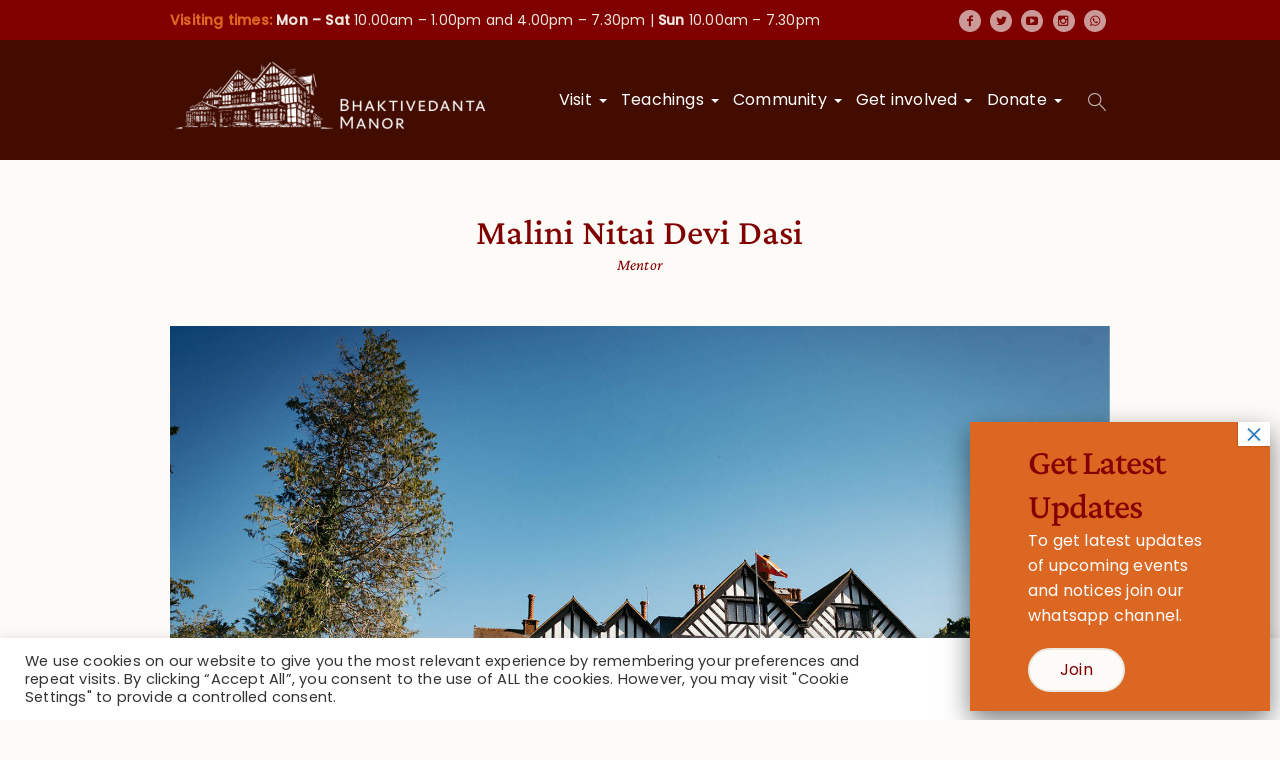

--- FILE ---
content_type: text/html; charset=UTF-8
request_url: https://www.krishnatemple.com/profile/malini-nitai-devi-dasi/
body_size: 18035
content:
<!DOCTYPE html>
<html lang="en-GB" class="cmsmasters_html">
<head>
<meta charset="UTF-8" />
<meta name="viewport" content="width=device-width, initial-scale=1, maximum-scale=1" />
<meta name="format-detection" content="telephone=no" />
<link rel="profile" href="//gmpg.org/xfn/11" />
<link rel="pingback" href="https://www.krishnatemple.com/xmlrpc.php" />
<title>Malini Nitai Devi Dasi &#8211; Bhaktivedanta Manor &#8211; Hare Krishna Temple Watford</title>
<meta name='robots' content='max-image-preview:large' />
<link rel='dns-prefetch' href='//www.googletagmanager.com' />
<link rel='dns-prefetch' href='//fonts.googleapis.com' />
<link rel="alternate" type="application/rss+xml" title="Bhaktivedanta Manor - Hare Krishna Temple Watford &raquo; Feed" href="https://www.krishnatemple.com/feed/" />
<link rel="alternate" type="application/rss+xml" title="Bhaktivedanta Manor - Hare Krishna Temple Watford &raquo; Comments Feed" href="https://www.krishnatemple.com/comments/feed/" />
<link rel="alternate" type="text/calendar" title="Bhaktivedanta Manor - Hare Krishna Temple Watford &raquo; iCal Feed" href="https://www.krishnatemple.com/events/?ical=1" />
<script type="text/javascript">
/* <![CDATA[ */
window._wpemojiSettings = {"baseUrl":"https:\/\/s.w.org\/images\/core\/emoji\/14.0.0\/72x72\/","ext":".png","svgUrl":"https:\/\/s.w.org\/images\/core\/emoji\/14.0.0\/svg\/","svgExt":".svg","source":{"concatemoji":"https:\/\/www.krishnatemple.com\/wp-includes\/js\/wp-emoji-release.min.js?ver=5ae505c9decf762216ff9fb8a70c7ed9"}};
/*! This file is auto-generated */
!function(i,n){var o,s,e;function c(e){try{var t={supportTests:e,timestamp:(new Date).valueOf()};sessionStorage.setItem(o,JSON.stringify(t))}catch(e){}}function p(e,t,n){e.clearRect(0,0,e.canvas.width,e.canvas.height),e.fillText(t,0,0);var t=new Uint32Array(e.getImageData(0,0,e.canvas.width,e.canvas.height).data),r=(e.clearRect(0,0,e.canvas.width,e.canvas.height),e.fillText(n,0,0),new Uint32Array(e.getImageData(0,0,e.canvas.width,e.canvas.height).data));return t.every(function(e,t){return e===r[t]})}function u(e,t,n){switch(t){case"flag":return n(e,"\ud83c\udff3\ufe0f\u200d\u26a7\ufe0f","\ud83c\udff3\ufe0f\u200b\u26a7\ufe0f")?!1:!n(e,"\ud83c\uddfa\ud83c\uddf3","\ud83c\uddfa\u200b\ud83c\uddf3")&&!n(e,"\ud83c\udff4\udb40\udc67\udb40\udc62\udb40\udc65\udb40\udc6e\udb40\udc67\udb40\udc7f","\ud83c\udff4\u200b\udb40\udc67\u200b\udb40\udc62\u200b\udb40\udc65\u200b\udb40\udc6e\u200b\udb40\udc67\u200b\udb40\udc7f");case"emoji":return!n(e,"\ud83e\udef1\ud83c\udffb\u200d\ud83e\udef2\ud83c\udfff","\ud83e\udef1\ud83c\udffb\u200b\ud83e\udef2\ud83c\udfff")}return!1}function f(e,t,n){var r="undefined"!=typeof WorkerGlobalScope&&self instanceof WorkerGlobalScope?new OffscreenCanvas(300,150):i.createElement("canvas"),a=r.getContext("2d",{willReadFrequently:!0}),o=(a.textBaseline="top",a.font="600 32px Arial",{});return e.forEach(function(e){o[e]=t(a,e,n)}),o}function t(e){var t=i.createElement("script");t.src=e,t.defer=!0,i.head.appendChild(t)}"undefined"!=typeof Promise&&(o="wpEmojiSettingsSupports",s=["flag","emoji"],n.supports={everything:!0,everythingExceptFlag:!0},e=new Promise(function(e){i.addEventListener("DOMContentLoaded",e,{once:!0})}),new Promise(function(t){var n=function(){try{var e=JSON.parse(sessionStorage.getItem(o));if("object"==typeof e&&"number"==typeof e.timestamp&&(new Date).valueOf()<e.timestamp+604800&&"object"==typeof e.supportTests)return e.supportTests}catch(e){}return null}();if(!n){if("undefined"!=typeof Worker&&"undefined"!=typeof OffscreenCanvas&&"undefined"!=typeof URL&&URL.createObjectURL&&"undefined"!=typeof Blob)try{var e="postMessage("+f.toString()+"("+[JSON.stringify(s),u.toString(),p.toString()].join(",")+"));",r=new Blob([e],{type:"text/javascript"}),a=new Worker(URL.createObjectURL(r),{name:"wpTestEmojiSupports"});return void(a.onmessage=function(e){c(n=e.data),a.terminate(),t(n)})}catch(e){}c(n=f(s,u,p))}t(n)}).then(function(e){for(var t in e)n.supports[t]=e[t],n.supports.everything=n.supports.everything&&n.supports[t],"flag"!==t&&(n.supports.everythingExceptFlag=n.supports.everythingExceptFlag&&n.supports[t]);n.supports.everythingExceptFlag=n.supports.everythingExceptFlag&&!n.supports.flag,n.DOMReady=!1,n.readyCallback=function(){n.DOMReady=!0}}).then(function(){return e}).then(function(){var e;n.supports.everything||(n.readyCallback(),(e=n.source||{}).concatemoji?t(e.concatemoji):e.wpemoji&&e.twemoji&&(t(e.twemoji),t(e.wpemoji)))}))}((window,document),window._wpemojiSettings);
/* ]]> */
</script>
<style type="text/css" media="all">@font-face{font-family:'Crimson Pro';font-style:italic;font-weight:400;src:url(https://fonts.gstatic.com/s/crimsonpro/v27/q5uSsoa5M_tv7IihmnkabAReu49Y_Bo-HVKMBi6Ue6s8fNc.woff) format('woff')}@font-face{font-family:'Crimson Pro';font-display:block;font-style:normal;font-weight:400;src:url(https://fonts.gstatic.com/s/crimsonpro/v27/q5uUsoa5M_tv7IihmnkabC5XiXCAlXGks1WZzm1MP5s4.woff) format('woff')}@font-face{font-family:'Crimson Pro';font-display:block;font-style:normal;font-weight:500;src:url(https://fonts.gstatic.com/s/crimsonpro/v27/q5uUsoa5M_tv7IihmnkabC5XiXCAlXGks1WZ_G1MP5s4.woff) format('woff')}@font-face{font-family:'Poppins';font-style:italic;font-weight:400;src:url(https://fonts.gstatic.com/s/poppins/v23/pxiGyp8kv8JHgFVrJJLucHtG.woff) format('woff')}@font-face{font-family:'Poppins';font-display:block;font-style:normal;font-weight:400;src:url(https://fonts.gstatic.com/s/poppins/v23/pxiEyp8kv8JHgFVrJJfedA.woff) format('woff')}@font-face{font-family:'Poppins';font-display:block;font-style:normal;font-weight:500;src:url(https://fonts.gstatic.com/s/poppins/v23/pxiByp8kv8JHgFVrLGT9Z1xlEw.woff) format('woff')}</style>
<!-- Inline google font -->
<style type="text/css" media="all">@font-face{font-family:'Assistant';font-display:block;font-style:normal;font-weight:200;src:url(https://fonts.gstatic.com/s/assistant/v23/2sDPZGJYnIjSi6H75xkZZE1I0yCmYzzQtmZnIGiV2Q.woff) format('woff')}@font-face{font-family:'Assistant';font-display:block;font-style:normal;font-weight:300;src:url(https://fonts.gstatic.com/s/assistant/v23/2sDPZGJYnIjSi6H75xkZZE1I0yCmYzzQtrhnIGiV2Q.woff) format('woff')}@font-face{font-family:'Assistant';font-display:block;font-style:normal;font-weight:400;src:url(https://fonts.gstatic.com/s/assistant/v23/2sDPZGJYnIjSi6H75xkZZE1I0yCmYzzQtuZnIGiV2Q.woff) format('woff')}@font-face{font-family:'Assistant';font-display:block;font-style:normal;font-weight:600;src:url(https://fonts.gstatic.com/s/assistant/v23/2sDPZGJYnIjSi6H75xkZZE1I0yCmYzzQtjhgIGiV2Q.woff) format('woff')}@font-face{font-family:'Assistant';font-display:block;font-style:normal;font-weight:700;src:url(https://fonts.gstatic.com/s/assistant/v23/2sDPZGJYnIjSi6H75xkZZE1I0yCmYzzQtgFgIGiV2Q.woff) format('woff')}@font-face{font-family:'Assistant';font-display:block;font-style:normal;font-weight:800;src:url(https://fonts.gstatic.com/s/assistant/v23/2sDPZGJYnIjSi6H75xkZZE1I0yCmYzzQtmZgIGiV2Q.woff) format('woff')}@font-face{font-family:'Roboto';font-display:block;font-style:normal;font-weight:400;font-stretch:normal;src:url(https://fonts.gstatic.com/s/roboto/v48/KFOMCnqEu92Fr1ME7kSn66aGLdTylUAMQXC89YmC2DPNWubEbVmaiAw.woff) format('woff')}@font-face{font-family:'Roboto Slab';font-display:block;font-style:normal;font-weight:100;src:url(https://fonts.gstatic.com/s/robotoslab/v35/BngbUXZYTXPIvIBgJJSb6s3BzlRRfKOFbvjojIWmYWRl.woff) format('woff')}@font-face{font-family:'Roboto Slab';font-display:block;font-style:normal;font-weight:300;src:url(https://fonts.gstatic.com/s/robotoslab/v35/BngbUXZYTXPIvIBgJJSb6s3BzlRRfKOFbvjo0oSmYWRl.woff) format('woff')}@font-face{font-family:'Roboto Slab';font-display:block;font-style:normal;font-weight:400;src:url(https://fonts.gstatic.com/s/robotoslab/v35/BngbUXZYTXPIvIBgJJSb6s3BzlRRfKOFbvjojISmYWRl.woff) format('woff')}@font-face{font-family:'Roboto Slab';font-display:block;font-style:normal;font-weight:700;src:url(https://fonts.gstatic.com/s/robotoslab/v35/BngbUXZYTXPIvIBgJJSb6s3BzlRRfKOFbvjoa4OmYWRl.woff) format('woff')}</style>
<!-- Inline google font -->
<style id='wp-emoji-styles-inline-css' type='text/css'>

	img.wp-smiley, img.emoji {
		display: inline !important;
		border: none !important;
		box-shadow: none !important;
		height: 1em !important;
		width: 1em !important;
		margin: 0 0.07em !important;
		vertical-align: -0.1em !important;
		background: none !important;
		padding: 0 !important;
	}
</style>
<style id='classic-theme-styles-inline-css' type='text/css'>
/*! This file is auto-generated */
.wp-block-button__link{color:#fff;background-color:#32373c;border-radius:9999px;box-shadow:none;text-decoration:none;padding:calc(.667em + 2px) calc(1.333em + 2px);font-size:1.125em}.wp-block-file__button{background:#32373c;color:#fff;text-decoration:none}
</style>
<style id='global-styles-inline-css' type='text/css'>
body{--wp--preset--color--black: #000000;--wp--preset--color--cyan-bluish-gray: #abb8c3;--wp--preset--color--white: #ffffff;--wp--preset--color--pale-pink: #f78da7;--wp--preset--color--vivid-red: #cf2e2e;--wp--preset--color--luminous-vivid-orange: #ff6900;--wp--preset--color--luminous-vivid-amber: #fcb900;--wp--preset--color--light-green-cyan: #7bdcb5;--wp--preset--color--vivid-green-cyan: #00d084;--wp--preset--color--pale-cyan-blue: #8ed1fc;--wp--preset--color--vivid-cyan-blue: #0693e3;--wp--preset--color--vivid-purple: #9b51e0;--wp--preset--color--color-1: #7d7d7d;--wp--preset--color--color-2: #2e404b;--wp--preset--color--color-3: #6d7c84;--wp--preset--color--color-4: #254151;--wp--preset--color--color-5: #fdfbf8;--wp--preset--color--color-6: #fffef7;--wp--preset--color--color-7: #e4e4e3;--wp--preset--color--color-8: #efc94c;--wp--preset--gradient--vivid-cyan-blue-to-vivid-purple: linear-gradient(135deg,rgba(6,147,227,1) 0%,rgb(155,81,224) 100%);--wp--preset--gradient--light-green-cyan-to-vivid-green-cyan: linear-gradient(135deg,rgb(122,220,180) 0%,rgb(0,208,130) 100%);--wp--preset--gradient--luminous-vivid-amber-to-luminous-vivid-orange: linear-gradient(135deg,rgba(252,185,0,1) 0%,rgba(255,105,0,1) 100%);--wp--preset--gradient--luminous-vivid-orange-to-vivid-red: linear-gradient(135deg,rgba(255,105,0,1) 0%,rgb(207,46,46) 100%);--wp--preset--gradient--very-light-gray-to-cyan-bluish-gray: linear-gradient(135deg,rgb(238,238,238) 0%,rgb(169,184,195) 100%);--wp--preset--gradient--cool-to-warm-spectrum: linear-gradient(135deg,rgb(74,234,220) 0%,rgb(151,120,209) 20%,rgb(207,42,186) 40%,rgb(238,44,130) 60%,rgb(251,105,98) 80%,rgb(254,248,76) 100%);--wp--preset--gradient--blush-light-purple: linear-gradient(135deg,rgb(255,206,236) 0%,rgb(152,150,240) 100%);--wp--preset--gradient--blush-bordeaux: linear-gradient(135deg,rgb(254,205,165) 0%,rgb(254,45,45) 50%,rgb(107,0,62) 100%);--wp--preset--gradient--luminous-dusk: linear-gradient(135deg,rgb(255,203,112) 0%,rgb(199,81,192) 50%,rgb(65,88,208) 100%);--wp--preset--gradient--pale-ocean: linear-gradient(135deg,rgb(255,245,203) 0%,rgb(182,227,212) 50%,rgb(51,167,181) 100%);--wp--preset--gradient--electric-grass: linear-gradient(135deg,rgb(202,248,128) 0%,rgb(113,206,126) 100%);--wp--preset--gradient--midnight: linear-gradient(135deg,rgb(2,3,129) 0%,rgb(40,116,252) 100%);--wp--preset--font-size--small: 13px;--wp--preset--font-size--medium: 20px;--wp--preset--font-size--large: 36px;--wp--preset--font-size--x-large: 42px;--wp--preset--spacing--20: 0.44rem;--wp--preset--spacing--30: 0.67rem;--wp--preset--spacing--40: 1rem;--wp--preset--spacing--50: 1.5rem;--wp--preset--spacing--60: 2.25rem;--wp--preset--spacing--70: 3.38rem;--wp--preset--spacing--80: 5.06rem;--wp--preset--shadow--natural: 6px 6px 9px rgba(0, 0, 0, 0.2);--wp--preset--shadow--deep: 12px 12px 50px rgba(0, 0, 0, 0.4);--wp--preset--shadow--sharp: 6px 6px 0px rgba(0, 0, 0, 0.2);--wp--preset--shadow--outlined: 6px 6px 0px -3px rgba(255, 255, 255, 1), 6px 6px rgba(0, 0, 0, 1);--wp--preset--shadow--crisp: 6px 6px 0px rgba(0, 0, 0, 1);}:where(.is-layout-flex){gap: 0.5em;}:where(.is-layout-grid){gap: 0.5em;}body .is-layout-flow > .alignleft{float: left;margin-inline-start: 0;margin-inline-end: 2em;}body .is-layout-flow > .alignright{float: right;margin-inline-start: 2em;margin-inline-end: 0;}body .is-layout-flow > .aligncenter{margin-left: auto !important;margin-right: auto !important;}body .is-layout-constrained > .alignleft{float: left;margin-inline-start: 0;margin-inline-end: 2em;}body .is-layout-constrained > .alignright{float: right;margin-inline-start: 2em;margin-inline-end: 0;}body .is-layout-constrained > .aligncenter{margin-left: auto !important;margin-right: auto !important;}body .is-layout-constrained > :where(:not(.alignleft):not(.alignright):not(.alignfull)){max-width: var(--wp--style--global--content-size);margin-left: auto !important;margin-right: auto !important;}body .is-layout-constrained > .alignwide{max-width: var(--wp--style--global--wide-size);}body .is-layout-flex{display: flex;}body .is-layout-flex{flex-wrap: wrap;align-items: center;}body .is-layout-flex > *{margin: 0;}body .is-layout-grid{display: grid;}body .is-layout-grid > *{margin: 0;}:where(.wp-block-columns.is-layout-flex){gap: 2em;}:where(.wp-block-columns.is-layout-grid){gap: 2em;}:where(.wp-block-post-template.is-layout-flex){gap: 1.25em;}:where(.wp-block-post-template.is-layout-grid){gap: 1.25em;}.has-black-color{color: var(--wp--preset--color--black) !important;}.has-cyan-bluish-gray-color{color: var(--wp--preset--color--cyan-bluish-gray) !important;}.has-white-color{color: var(--wp--preset--color--white) !important;}.has-pale-pink-color{color: var(--wp--preset--color--pale-pink) !important;}.has-vivid-red-color{color: var(--wp--preset--color--vivid-red) !important;}.has-luminous-vivid-orange-color{color: var(--wp--preset--color--luminous-vivid-orange) !important;}.has-luminous-vivid-amber-color{color: var(--wp--preset--color--luminous-vivid-amber) !important;}.has-light-green-cyan-color{color: var(--wp--preset--color--light-green-cyan) !important;}.has-vivid-green-cyan-color{color: var(--wp--preset--color--vivid-green-cyan) !important;}.has-pale-cyan-blue-color{color: var(--wp--preset--color--pale-cyan-blue) !important;}.has-vivid-cyan-blue-color{color: var(--wp--preset--color--vivid-cyan-blue) !important;}.has-vivid-purple-color{color: var(--wp--preset--color--vivid-purple) !important;}.has-black-background-color{background-color: var(--wp--preset--color--black) !important;}.has-cyan-bluish-gray-background-color{background-color: var(--wp--preset--color--cyan-bluish-gray) !important;}.has-white-background-color{background-color: var(--wp--preset--color--white) !important;}.has-pale-pink-background-color{background-color: var(--wp--preset--color--pale-pink) !important;}.has-vivid-red-background-color{background-color: var(--wp--preset--color--vivid-red) !important;}.has-luminous-vivid-orange-background-color{background-color: var(--wp--preset--color--luminous-vivid-orange) !important;}.has-luminous-vivid-amber-background-color{background-color: var(--wp--preset--color--luminous-vivid-amber) !important;}.has-light-green-cyan-background-color{background-color: var(--wp--preset--color--light-green-cyan) !important;}.has-vivid-green-cyan-background-color{background-color: var(--wp--preset--color--vivid-green-cyan) !important;}.has-pale-cyan-blue-background-color{background-color: var(--wp--preset--color--pale-cyan-blue) !important;}.has-vivid-cyan-blue-background-color{background-color: var(--wp--preset--color--vivid-cyan-blue) !important;}.has-vivid-purple-background-color{background-color: var(--wp--preset--color--vivid-purple) !important;}.has-black-border-color{border-color: var(--wp--preset--color--black) !important;}.has-cyan-bluish-gray-border-color{border-color: var(--wp--preset--color--cyan-bluish-gray) !important;}.has-white-border-color{border-color: var(--wp--preset--color--white) !important;}.has-pale-pink-border-color{border-color: var(--wp--preset--color--pale-pink) !important;}.has-vivid-red-border-color{border-color: var(--wp--preset--color--vivid-red) !important;}.has-luminous-vivid-orange-border-color{border-color: var(--wp--preset--color--luminous-vivid-orange) !important;}.has-luminous-vivid-amber-border-color{border-color: var(--wp--preset--color--luminous-vivid-amber) !important;}.has-light-green-cyan-border-color{border-color: var(--wp--preset--color--light-green-cyan) !important;}.has-vivid-green-cyan-border-color{border-color: var(--wp--preset--color--vivid-green-cyan) !important;}.has-pale-cyan-blue-border-color{border-color: var(--wp--preset--color--pale-cyan-blue) !important;}.has-vivid-cyan-blue-border-color{border-color: var(--wp--preset--color--vivid-cyan-blue) !important;}.has-vivid-purple-border-color{border-color: var(--wp--preset--color--vivid-purple) !important;}.has-vivid-cyan-blue-to-vivid-purple-gradient-background{background: var(--wp--preset--gradient--vivid-cyan-blue-to-vivid-purple) !important;}.has-light-green-cyan-to-vivid-green-cyan-gradient-background{background: var(--wp--preset--gradient--light-green-cyan-to-vivid-green-cyan) !important;}.has-luminous-vivid-amber-to-luminous-vivid-orange-gradient-background{background: var(--wp--preset--gradient--luminous-vivid-amber-to-luminous-vivid-orange) !important;}.has-luminous-vivid-orange-to-vivid-red-gradient-background{background: var(--wp--preset--gradient--luminous-vivid-orange-to-vivid-red) !important;}.has-very-light-gray-to-cyan-bluish-gray-gradient-background{background: var(--wp--preset--gradient--very-light-gray-to-cyan-bluish-gray) !important;}.has-cool-to-warm-spectrum-gradient-background{background: var(--wp--preset--gradient--cool-to-warm-spectrum) !important;}.has-blush-light-purple-gradient-background{background: var(--wp--preset--gradient--blush-light-purple) !important;}.has-blush-bordeaux-gradient-background{background: var(--wp--preset--gradient--blush-bordeaux) !important;}.has-luminous-dusk-gradient-background{background: var(--wp--preset--gradient--luminous-dusk) !important;}.has-pale-ocean-gradient-background{background: var(--wp--preset--gradient--pale-ocean) !important;}.has-electric-grass-gradient-background{background: var(--wp--preset--gradient--electric-grass) !important;}.has-midnight-gradient-background{background: var(--wp--preset--gradient--midnight) !important;}.has-small-font-size{font-size: var(--wp--preset--font-size--small) !important;}.has-medium-font-size{font-size: var(--wp--preset--font-size--medium) !important;}.has-large-font-size{font-size: var(--wp--preset--font-size--large) !important;}.has-x-large-font-size{font-size: var(--wp--preset--font-size--x-large) !important;}
.wp-block-navigation a:where(:not(.wp-element-button)){color: inherit;}
:where(.wp-block-post-template.is-layout-flex){gap: 1.25em;}:where(.wp-block-post-template.is-layout-grid){gap: 1.25em;}
:where(.wp-block-columns.is-layout-flex){gap: 2em;}:where(.wp-block-columns.is-layout-grid){gap: 2em;}
.wp-block-pullquote{font-size: 1.5em;line-height: 1.6;}
</style>
<link rel='stylesheet' id='aeh-processed-header-0-css' href='https://www.krishnatemple.com/wp-content/plugins/add-expires-headers/cache/1754044891/com/processed-header-2c8e1f3b0ad2936d6f8ab50debba30a6fd6d7422.min.css' type='text/css' media='all' /><script type="text/javascript" src="https://www.krishnatemple.com/wp-includes/js/jquery/jquery.min.js?ver=3.7.1" id="jquery-core-js"></script>
<script type="text/javascript" src="https://www.krishnatemple.com/wp-includes/js/jquery/jquery-migrate.min.js?ver=3.4.1" id="jquery-migrate-js"></script>
<script type="text/javascript" id="cookie-law-info-js-extra">
/* <![CDATA[ */
var Cli_Data = {"nn_cookie_ids":[],"cookielist":[],"non_necessary_cookies":[],"ccpaEnabled":"","ccpaRegionBased":"","ccpaBarEnabled":"","strictlyEnabled":["necessary","obligatoire"],"ccpaType":"gdpr","js_blocking":"1","custom_integration":"","triggerDomRefresh":"","secure_cookies":""};
var cli_cookiebar_settings = {"animate_speed_hide":"500","animate_speed_show":"500","background":"#FFF","border":"#b1a6a6c2","border_on":"","button_1_button_colour":"#61a229","button_1_button_hover":"#4e8221","button_1_link_colour":"#fff","button_1_as_button":"1","button_1_new_win":"","button_2_button_colour":"#333","button_2_button_hover":"#292929","button_2_link_colour":"#444","button_2_as_button":"","button_2_hidebar":"","button_3_button_colour":"#dedfe0","button_3_button_hover":"#b2b2b3","button_3_link_colour":"#333333","button_3_as_button":"1","button_3_new_win":"","button_4_button_colour":"#dedfe0","button_4_button_hover":"#b2b2b3","button_4_link_colour":"#333333","button_4_as_button":"1","button_7_button_colour":"#61a229","button_7_button_hover":"#4e8221","button_7_link_colour":"#fff","button_7_as_button":"1","button_7_new_win":"","font_family":"inherit","header_fix":"","notify_animate_hide":"1","notify_animate_show":"","notify_div_id":"#cookie-law-info-bar","notify_position_horizontal":"right","notify_position_vertical":"bottom","scroll_close":"","scroll_close_reload":"","accept_close_reload":"","reject_close_reload":"","showagain_tab":"","showagain_background":"#fff","showagain_border":"#000","showagain_div_id":"#cookie-law-info-again","showagain_x_position":"100px","text":"#333333","show_once_yn":"","show_once":"10000","logging_on":"","as_popup":"","popup_overlay":"1","bar_heading_text":"","cookie_bar_as":"banner","popup_showagain_position":"bottom-right","widget_position":"left"};
var log_object = {"ajax_url":"https:\/\/www.krishnatemple.com\/wp-admin\/admin-ajax.php"};
/* ]]> */
</script>
<script type="text/javascript" src="https://www.krishnatemple.com/wp-content/plugins/cookie-law-info/legacy/public/js/cookie-law-info-public.js?ver=3.2.0" id="cookie-law-info-js"></script>
<script type="text/javascript" src="https://www.krishnatemple.com/wp-content/themes/green-planet/js/debounced-resize.min.js?ver=1.0.0" id="debounced-resize-js"></script>
<script type="text/javascript" src="https://www.krishnatemple.com/wp-content/themes/green-planet/js/modernizr.min.js?ver=1.0.0" id="modernizr-js"></script>
<script type="text/javascript" src="https://www.krishnatemple.com/wp-content/themes/green-planet/js/respond.min.js?ver=1.0.0" id="respond-js"></script>
<script type="text/javascript" src="https://www.krishnatemple.com/wp-content/themes/green-planet/js/jquery.iLightBox.min.js?ver=2.2.0" id="iLightBox-js"></script>

<!-- Google tag (gtag.js) snippet added by Site Kit -->

<!-- Google Analytics snippet added by Site Kit -->
<script type="text/javascript" src="https://www.googletagmanager.com/gtag/js?id=GT-T5RSGSX" id="google_gtagjs-js" async></script>
<script type="text/javascript" id="google_gtagjs-js-after">
/* <![CDATA[ */
window.dataLayer = window.dataLayer || [];function gtag(){dataLayer.push(arguments);}
gtag("set","linker",{"domains":["www.krishnatemple.com"]});
gtag("js", new Date());
gtag("set", "developer_id.dZTNiMT", true);
gtag("config", "GT-T5RSGSX");
/* ]]> */
</script>

<!-- End Google tag (gtag.js) snippet added by Site Kit -->
<link rel="https://api.w.org/" href="https://www.krishnatemple.com/wp-json/" /><link rel="alternate" type="application/json" href="https://www.krishnatemple.com/wp-json/wp/v2/profile/19884" /><link rel="EditURI" type="application/rsd+xml" title="RSD" href="https://www.krishnatemple.com/xmlrpc.php?rsd" />

<link rel="canonical" href="https://www.krishnatemple.com/profile/malini-nitai-devi-dasi/" />
<link rel='shortlink' href='https://www.krishnatemple.com/?p=19884' />
<link rel="alternate" type="application/json+oembed" href="https://www.krishnatemple.com/wp-json/oembed/1.0/embed?url=https%3A%2F%2Fwww.krishnatemple.com%2Fprofile%2Fmalini-nitai-devi-dasi%2F" />
<link rel="alternate" type="text/xml+oembed" href="https://www.krishnatemple.com/wp-json/oembed/1.0/embed?url=https%3A%2F%2Fwww.krishnatemple.com%2Fprofile%2Fmalini-nitai-devi-dasi%2F&#038;format=xml" />
<meta name="generator" content="Site Kit by Google 1.136.0" /><meta name="tec-api-version" content="v1"><meta name="tec-api-origin" content="https://www.krishnatemple.com"><link rel="alternate" href="https://www.krishnatemple.com/wp-json/tribe/events/v1/" />
<!-- Google Tag Manager snippet added by Site Kit -->
<script type="text/javascript">
/* <![CDATA[ */

			( function( w, d, s, l, i ) {
				w[l] = w[l] || [];
				w[l].push( {'gtm.start': new Date().getTime(), event: 'gtm.js'} );
				var f = d.getElementsByTagName( s )[0],
					j = d.createElement( s ), dl = l != 'dataLayer' ? '&l=' + l : '';
				j.async = true;
				j.src = 'https://www.googletagmanager.com/gtm.js?id=' + i + dl;
				f.parentNode.insertBefore( j, f );
			} )( window, document, 'script', 'dataLayer', 'GTM-TX2MKKJ' );
			
/* ]]> */
</script>

<!-- End Google Tag Manager snippet added by Site Kit -->
<meta name="generator" content="Powered by Slider Revolution 6.6.16 - responsive, Mobile-Friendly Slider Plugin for WordPress with comfortable drag and drop interface." />
<link rel="icon" href="https://www.krishnatemple.com/wp-content/uploads/2021/11/cropped-Favicon-Temp-32x32.png" sizes="32x32" />
<link rel="icon" href="https://www.krishnatemple.com/wp-content/uploads/2021/11/cropped-Favicon-Temp-192x192.png" sizes="192x192" />
<link rel="apple-touch-icon" href="https://www.krishnatemple.com/wp-content/uploads/2021/11/cropped-Favicon-Temp-180x180.png" />
<meta name="msapplication-TileImage" content="https://www.krishnatemple.com/wp-content/uploads/2021/11/cropped-Favicon-Temp-270x270.png" />
<script>function setREVStartSize(e){
			//window.requestAnimationFrame(function() {
				window.RSIW = window.RSIW===undefined ? window.innerWidth : window.RSIW;
				window.RSIH = window.RSIH===undefined ? window.innerHeight : window.RSIH;
				try {
					var pw = document.getElementById(e.c).parentNode.offsetWidth,
						newh;
					pw = pw===0 || isNaN(pw) || (e.l=="fullwidth" || e.layout=="fullwidth") ? window.RSIW : pw;
					e.tabw = e.tabw===undefined ? 0 : parseInt(e.tabw);
					e.thumbw = e.thumbw===undefined ? 0 : parseInt(e.thumbw);
					e.tabh = e.tabh===undefined ? 0 : parseInt(e.tabh);
					e.thumbh = e.thumbh===undefined ? 0 : parseInt(e.thumbh);
					e.tabhide = e.tabhide===undefined ? 0 : parseInt(e.tabhide);
					e.thumbhide = e.thumbhide===undefined ? 0 : parseInt(e.thumbhide);
					e.mh = e.mh===undefined || e.mh=="" || e.mh==="auto" ? 0 : parseInt(e.mh,0);
					if(e.layout==="fullscreen" || e.l==="fullscreen")
						newh = Math.max(e.mh,window.RSIH);
					else{
						e.gw = Array.isArray(e.gw) ? e.gw : [e.gw];
						for (var i in e.rl) if (e.gw[i]===undefined || e.gw[i]===0) e.gw[i] = e.gw[i-1];
						e.gh = e.el===undefined || e.el==="" || (Array.isArray(e.el) && e.el.length==0)? e.gh : e.el;
						e.gh = Array.isArray(e.gh) ? e.gh : [e.gh];
						for (var i in e.rl) if (e.gh[i]===undefined || e.gh[i]===0) e.gh[i] = e.gh[i-1];
											
						var nl = new Array(e.rl.length),
							ix = 0,
							sl;
						e.tabw = e.tabhide>=pw ? 0 : e.tabw;
						e.thumbw = e.thumbhide>=pw ? 0 : e.thumbw;
						e.tabh = e.tabhide>=pw ? 0 : e.tabh;
						e.thumbh = e.thumbhide>=pw ? 0 : e.thumbh;
						for (var i in e.rl) nl[i] = e.rl[i]<window.RSIW ? 0 : e.rl[i];
						sl = nl[0];
						for (var i in nl) if (sl>nl[i] && nl[i]>0) { sl = nl[i]; ix=i;}
						var m = pw>(e.gw[ix]+e.tabw+e.thumbw) ? 1 : (pw-(e.tabw+e.thumbw)) / (e.gw[ix]);
						newh =  (e.gh[ix] * m) + (e.tabh + e.thumbh);
					}
					var el = document.getElementById(e.c);
					if (el!==null && el) el.style.height = newh+"px";
					el = document.getElementById(e.c+"_wrapper");
					if (el!==null && el) {
						el.style.height = newh+"px";
						el.style.display = "block";
					}
				} catch(e){
					console.log("Failure at Presize of Slider:" + e)
				}
			//});
		  };</script>
		<style type="text/css" id="wp-custom-css">
			/*This code is to remove the footer from single events page as it is redundant*/
.cmsmasters_tribe_events_views_v2 .tribe-events-single .tribe-events-event-meta.primary > div, .cmsmasters_tribe_events_views_v2 .tribe-events-single .tribe-events-event-meta.secondary > div, .cmsmasters_tribe_events_views_v2 .tribe-events-single .tribe-events-event-meta + .tribe-block__venue > div {
    display: none;
}
#tribe-events-footer {
    display: none;
}

/* This code is for contact form 7 subtext to be white and clear*/

.wpcf7-list-item-label, body .cmsmasters-form-builder .check_parent input[type="checkbox"] + label, body .cmsmasters-form-builder .check_parent input[type="radio"] + label, #wp-comment-cookies-consent + label, #page .woocommerce-form__input-checkbox + span {
    color: rgba(255,255,255,0.8)!important;
    font-family: 'Hind';
    font-weight: 500;
}


element.style {
}
html.csstransitions input:not([type=button]):not([type=checkbox]):not([type=file]):not([type=hidden]):not([type=image]):not([type=radio]):not([type=reset]):not([type=submit]):not([type=color]):not([type=range]), html.csstransitions textarea, html.csstransitions select {
    -webkit-transition: border-color .2s ease-in-out;
    -moz-transition: border-color .2s ease-in-out;
    -ms-transition: border-color .2s ease-in-out;
    -o-transition: border-color .2s ease-in-out;
    transition: border-color .2s ease-in-out;
}
.wpcf7-form input:not([type=button]):not([type=checkbox]):not([type=file]):not([type=hidden]):not([type=image]):not([type=radio]):not([type=reset]):not([type=submit]):not([type=color]):not([type=range]), .wpcf7-form select, .wpcf7-form textarea, .wpcf7-form option {
    opacity: 70%;
}

/*Profile title text size*/
.cmsmasters_profile_title a {
    font-size: 20px;
}

/*Lighter background colour for table header rows*/
table thead tr:first-child th {
border-color: transparent;
background-color: rgba(229,224,222,0.36);
color: #540034;
}


/*This code is to use more letter spacing*/

html, body, div, span, applet, object, iframe, h1, h2, h3, h4, h5, h6, p, blockquote, figure, pre, a, abbr, acronym, address, big, cite, code, del, dfn, em, font, ins, kbd, q, s, samp, small, strike, strong, sub, sup, tt, var, b, u, i, center, dl, dt, dd, ol, ul, li, fieldset, form, label, legend, table, caption, tbody, tfoot, thead, tr, th, td {
    letter-spacing: 0.2px;
}


/* Footer letter spacing*/
.bottom_inner .widgettitle {
    letter-spacing: 0.2px;
}

/* Heading letter spacing*/
#cmsmasters_heading_wy0fk30rmo .cmsmasters_heading, #cmsmasters_heading_wy0fk30rmo .cmsmasters_heading a {
    letter-spacing: 0.2px;
}

/* Header letter spacing*/

#cmsmasters_heading_t34s6u6bak .cmsmasters_heading, #cmsmasters_heading_t34s6u6bak .cmsmasters_heading a {
    letter-spacing: 0.2px;
}

/*Quotes slider top padding*/
.cmsmasters_quotes_slider {
    padding: 20px 0 0;
}
/*Align table caption left*/
.cmsmasters_table caption {
    text-align: left;
}

/*Contact form reply box border colour and font colour*/

.wpcf7 form.sent .wpcf7-response-output {
    border-color: #db6723;
    color: #ffffff;
	  background: #db6723;
}

.wpcf7 form.invalid .wpcf7-response-output
{
    border-color: #db6723;
    color: #ffffff;
	  background: #db6723;
}



/* contact form label colour */

.wpcf7-list-item-label, {
    color: rgba(255,255,255,0.8)!important; 
}

/*Change form opacity*/

.wpcf7-form input:not([type=button]):not([type=checkbox]):not([type=file]):not([type=hidden]):not([type=image]):not([type=radio]):not([type=reset]):not([type=submit]):not([type=color]):not([type=range]), .wpcf7-form select, .wpcf7-form textarea, .wpcf7-form option {
    opacity: 90%;
}

/*Toggle title font size*/
.cmsmasters_toggles.toggles_mode_toggle .cmsmasters_toggle_title a {
    font-size: 20px;
}

.wpp-post-title {
    font-size: inherit;
    font-weight: 500;
}

/*Widget padding*/

.widget {
    padding: 0 0 0px;
}

/* Veda DM SUPT-565 */
.crm-contribution-main-form-block input#installments {
  max-width: 10% !important;
}
/* SUPT-2027 */ 
@media (max-width: 575px) {
  .crm-contribution-main-form-block input#installments {
    max-width: 20% !important;
  }
}

/* FOrm civi front end */
.crm-container .price_set-section .crm-section .label {
    width: 100% !important;
    padding-right: 20px;
}


/* for wordpress password page to stop it behind the logo and make it easy to password*/
.post-password-form {
    padding-top: 150px;
}

/* for event page date and time*/
h2 span .tribe-event-date-start { 
	font-size: 28px;
}		</style>
		<style id="wpforms-css-vars-root">
				:root {
					--wpforms-field-border-radius: 3px;
--wpforms-field-background-color: #ffffff;
--wpforms-field-border-color: rgba( 0, 0, 0, 0.25 );
--wpforms-field-text-color: rgba( 0, 0, 0, 0.7 );
--wpforms-label-color: rgba( 0, 0, 0, 0.85 );
--wpforms-label-sublabel-color: rgba( 0, 0, 0, 0.55 );
--wpforms-label-error-color: #d63637;
--wpforms-button-border-radius: 3px;
--wpforms-button-background-color: #066aab;
--wpforms-button-text-color: #ffffff;
--wpforms-field-size-input-height: 43px;
--wpforms-field-size-input-spacing: 15px;
--wpforms-field-size-font-size: 16px;
--wpforms-field-size-line-height: 19px;
--wpforms-field-size-padding-h: 14px;
--wpforms-field-size-checkbox-size: 16px;
--wpforms-field-size-sublabel-spacing: 5px;
--wpforms-field-size-icon-size: 1;
--wpforms-label-size-font-size: 16px;
--wpforms-label-size-line-height: 19px;
--wpforms-label-size-sublabel-font-size: 14px;
--wpforms-label-size-sublabel-line-height: 17px;
--wpforms-button-size-font-size: 17px;
--wpforms-button-size-height: 41px;
--wpforms-button-size-padding-h: 15px;
--wpforms-button-size-margin-top: 10px;

				}
			</style></head>
<body class="profile-template-default single single-profile postid-19884 wp-custom-logo tribe-no-js">
		<!-- Google Tag Manager (noscript) snippet added by Site Kit -->
		<noscript>
			<iframe src="https://www.googletagmanager.com/ns.html?id=GTM-TX2MKKJ" height="0" width="0" style="display:none;visibility:hidden"></iframe>
		</noscript>
		<!-- End Google Tag Manager (noscript) snippet added by Site Kit -->
		
<div class="cmsmasters_header_search_form">
			<span class="cmsmasters_header_search_form_close cmsmasters_theme_icon_cancel"></span><form method="get" action="https://www.krishnatemple.com/">
			<div class="cmsmasters_header_search_form_field">
				<input type="search" name="s" placeholder="Enter Keywords" value="" />
				<button type="submit">Search</button>
			</div>
		</form></div>
<!-- Start Page -->
<div id="page" class="chrome_only cmsmasters_liquid fullwidth fixed_header enable_header_top cmsmasters_heading_under_header cmsmasters_tribe_events_views_v2 cmsmasters_tribe_events_style_mode_tribe hfeed site">

<!-- Start Main -->
<div id="main">

<!-- Start Header -->
<header id="header">
	<div class="header_top" data-height="40"><div class="header_top_outer"><div class="header_top_inner">
<div class="social_wrap">
	<div class="social_wrap_inner">
		<ul>
				<li>
					<a href="https://www.facebook.com/bhaktivedantamanor" class="cmsmasters_social_icon cmsmasters_social_icon_1 cmsmasters-icon-facebook-1" title="Facebook" target="_blank"></a>
				</li>
				<li>
					<a href="https://twitter.com/iskcon_manor" class="cmsmasters_social_icon cmsmasters_social_icon_2 cmsmasters-icon-twitter" title="Twitter" target="_blank"></a>
				</li>
				<li>
					<a href="https://www.youtube.com/c/krishnatemple" class="cmsmasters_social_icon cmsmasters_social_icon_3 cmsmasters-icon-youtube-play" title="YouTube" target="_blank"></a>
				</li>
				<li>
					<a href="https://www.instagram.com/bhaktivedanta_manor" class="cmsmasters_social_icon cmsmasters_social_icon_4 cmsmasters-icon-instagram" title="Instagram" target="_blank"></a>
				</li>
				<li>
					<a href="http://krishnatemple.link/chat" class="cmsmasters_social_icon cmsmasters_social_icon_5 cmsmasters-icon-whatsapp" title="WhatsApp"></a>
				</li>
		</ul>
	</div>
</div><div class="header_top_meta"><div class="meta_wrap"><p><span style="color: #db6723"><strong>Visiting times: </strong></span><span style="color: #ece7df"><strong>Mon – Sat </strong></span><span style="color: #ece7df">10.00am – 1.00pm and </span><span style="color: #ece7df">4.00pm – 7.30pm | </span><span style="color: #ece7df"><strong>Sun </strong></span><span style="color: #ece7df">10.00am – 7.30pm</span></p></div></div></div></div><div class="header_top_but closed"><span class="cmsmasters_theme_icon_slide_bottom"></span></div></div><div class="header_mid" data-height="120"><div class="header_mid_outer"><div class="header_mid_inner"><div class="logo_wrap"><a href="https://www.krishnatemple.com/" title="Bhaktivedanta Manor - Hare Krishna Temple Watford" class="logo">
	<img src="https://www.krishnatemple.com/wp-content/uploads/2021/12/Manor_logo_5.png" alt="Bhaktivedanta Manor - Hare Krishna Temple Watford" /><img class="logo_retina" src="https://www.krishnatemple.com/wp-content/uploads/2021/12/BM-text-logo_5.png" alt="Bhaktivedanta Manor - Hare Krishna Temple Watford" width="350" height="24" /></a>
</div><div class="resp_mid_nav_wrap"><div class="resp_mid_nav_outer"><a class="responsive_nav resp_mid_nav" href="javascript:void(0)"><span></span></a></div></div><div class="mid_search_but_wrap"><a href="javascript:void(0)" class="mid_search_but cmsmasters_header_search_but cmsmasters_icon_custom_search"></a></div><!-- Start Navigation --><div class="mid_nav_wrap"><nav><div class="menu-primary-navigation-container"><ul id="navigation" class="mid_nav navigation"><li id="menu-item-16736" class="menu-item menu-item-type-custom menu-item-object-custom menu-item-has-children menu-item-16736 menu-item-depth-0"><a href="/visit"><span class="nav_item_wrap"><span class="nav_title">Visit</span></span></a>
<ul class="sub-menu">
	<li id="menu-item-16740" class="menu-item menu-item-type-post_type menu-item-object-page menu-item-16740 menu-item-depth-1"><a href="https://www.krishnatemple.com/visit/"><span class="nav_item_wrap"><span class="nav_title">Plan your visit</span></span></a>	</li>
	<li id="menu-item-18166" class="menu-item menu-item-type-post_type menu-item-object-page menu-item-18166 menu-item-depth-1"><a href="https://www.krishnatemple.com/directions/"><span class="nav_item_wrap"><span class="nav_title">Travel directions</span></span></a>	</li>
	<li id="menu-item-18168" class="menu-item menu-item-type-post_type menu-item-object-page menu-item-18168 menu-item-depth-1"><a href="https://www.krishnatemple.com/contact/"><span class="nav_item_wrap"><span class="nav_title">Temple information</span></span></a>	</li>
	<li id="menu-item-18167" class="menu-item menu-item-type-custom menu-item-object-custom menu-item-18167 menu-item-depth-1"><a href="/contact#contact"><span class="nav_item_wrap"><span class="nav_title">Contact us</span></span></a>	</li>
	<li id="menu-item-17907" class="menu-item menu-item-type-post_type menu-item-object-page menu-item-17907 menu-item-depth-1"><a href="https://www.krishnatemple.com/schoolvisits/"><span class="nav_item_wrap"><span class="nav_title">Book a school group</span></span></a>	</li>
	<li id="menu-item-18171" class="menu-item menu-item-type-custom menu-item-object-custom menu-item-has-children menu-item-18171 menu-item-depth-1"><a href="/visit#attractions"><span class="nav_item_wrap"><span class="nav_title">Attractions</span></span></a>
	<ul class="sub-menu">
		<li id="menu-item-18175" class="menu-item menu-item-type-custom menu-item-object-custom menu-item-18175 menu-item-depth-subitem"><a href="/manor/george"><span class="nav_item_wrap"><span class="nav_title">George Harrison Garden</span></span></a>		</li>
		<li id="menu-item-18173" class="menu-item menu-item-type-custom menu-item-object-custom menu-item-18173 menu-item-depth-subitem"><a href="/manor/temple"><span class="nav_item_wrap"><span class="nav_title">Temple</span></span></a>		</li>
		<li id="menu-item-17909" class="menu-item menu-item-type-custom menu-item-object-custom menu-item-17909 menu-item-depth-subitem"><a href="/manor/cows"><span class="nav_item_wrap"><span class="nav_title">Cows and oxen</span></span></a>		</li>
		<li id="menu-item-18172" class="menu-item menu-item-type-custom menu-item-object-custom menu-item-18172 menu-item-depth-subitem"><a href="/manor/walk"><span class="nav_item_wrap"><span class="nav_title">Woodland walk</span></span></a>		</li>
		<li id="menu-item-18177" class="menu-item menu-item-type-custom menu-item-object-custom menu-item-18177 menu-item-depth-subitem"><a href="/manor/farm"><span class="nav_item_wrap"><span class="nav_title">Organic farm</span></span></a>		</li>
		<li id="menu-item-18176" class="menu-item menu-item-type-custom menu-item-object-custom menu-item-18176 menu-item-depth-subitem"><a href="/manor/gardens"><span class="nav_item_wrap"><span class="nav_title">Gardens</span></span></a>		</li>
		<li id="menu-item-18174" class="menu-item menu-item-type-custom menu-item-object-custom menu-item-18174 menu-item-depth-subitem"><a href="/manor/rose"><span class="nav_item_wrap"><span class="nav_title">Rose garden</span></span></a>		</li>
		<li id="menu-item-17843" class="menu-item menu-item-type-custom menu-item-object-custom menu-item-17843 menu-item-depth-subitem"><a href="/manor/giftshop"><span class="nav_item_wrap"><span class="nav_title">Gift shop and café</span></span></a>		</li>
		<li id="menu-item-18178" class="menu-item menu-item-type-custom menu-item-object-custom menu-item-18178 menu-item-depth-subitem"><a href="/manor/playground"><span class="nav_item_wrap"><span class="nav_title">Playground</span></span></a>		</li>
	</ul>
	</li>
	<li id="menu-item-25552" class="menu-item menu-item-type-custom menu-item-object-custom menu-item-25552 menu-item-depth-1"><a href="/events"><span class="nav_item_wrap"><span class="nav_title">Upcoming Events</span></span></a>	</li>
</ul>
</li>
<li id="menu-item-16737" class="menu-item menu-item-type-custom menu-item-object-custom menu-item-has-children menu-item-16737 menu-item-depth-0"><a href="/faq"><span class="nav_item_wrap"><span class="nav_title">Teachings</span></span></a>
<ul class="sub-menu">
	<li id="menu-item-17836" class="menu-item menu-item-type-post_type menu-item-object-page menu-item-17836 menu-item-depth-1"><a href="https://www.krishnatemple.com/harekrishna/"><span class="nav_item_wrap"><span class="nav_title">What is the Hare Krishna movement?</span></span></a>	</li>
	<li id="menu-item-17013" class="menu-item menu-item-type-post_type menu-item-object-page menu-item-17013 menu-item-depth-1"><a href="https://www.krishnatemple.com/faq/"><span class="nav_item_wrap"><span class="nav_title">Philosophy FAQ</span></span></a>	</li>
	<li id="menu-item-17833" class="menu-item menu-item-type-post_type menu-item-object-page menu-item-17833 menu-item-depth-1"><a href="https://www.krishnatemple.com/wisdomblog/"><span class="nav_item_wrap"><span class="nav_title">Wisdom blog</span></span></a>	</li>
	<li id="menu-item-16792" class="menu-item menu-item-type-post_type menu-item-object-page menu-item-16792 menu-item-depth-1"><a href="https://www.krishnatemple.com/teachings/"><span class="nav_item_wrap"><span class="nav_title">Essential teachings</span></span></a>	</li>
	<li id="menu-item-17892" class="menu-item menu-item-type-custom menu-item-object-custom menu-item-has-children menu-item-17892 menu-item-depth-1"><a href="/history"><span class="nav_item_wrap"><span class="nav_title">Manor history</span></span></a>
	<ul class="sub-menu">
		<li id="menu-item-17837" class="menu-item menu-item-type-post_type menu-item-object-page menu-item-17837 menu-item-depth-subitem"><a href="https://www.krishnatemple.com/history/"><span class="nav_item_wrap"><span class="nav_title">The story</span></span></a>		</li>
		<li id="menu-item-17891" class="menu-item menu-item-type-post_type menu-item-object-page menu-item-17891 menu-item-depth-subitem"><a href="https://www.krishnatemple.com/george/"><span class="nav_item_wrap"><span class="nav_title">George Harrison</span></span></a>		</li>
	</ul>
	</li>
	<li id="menu-item-24538" class="menu-item menu-item-type-custom menu-item-object-custom menu-item-24538 menu-item-depth-1"><a href="/manor/courses/"><span class="nav_item_wrap"><span class="nav_title">Courses and workshops</span></span></a>	</li>
</ul>
</li>
<li id="menu-item-16738" class="menu-item menu-item-type-custom menu-item-object-custom menu-item-has-children menu-item-16738 menu-item-depth-0"><a href="/news"><span class="nav_item_wrap"><span class="nav_title">Community</span></span></a>
<ul class="sub-menu">
	<li id="menu-item-17839" class="menu-item menu-item-type-custom menu-item-object-custom menu-item-17839 menu-item-depth-1"><a href="/events"><span class="nav_item_wrap"><span class="nav_title">Upcoming events</span></span></a>	</li>
	<li id="menu-item-17857" class="menu-item menu-item-type-post_type menu-item-object-page menu-item-17857 menu-item-depth-1"><a href="https://www.krishnatemple.com/news/"><span class="nav_item_wrap"><span class="nav_title">News and bulletins</span></span></a>	</li>
	<li id="menu-item-17873" class="menu-item menu-item-type-post_type menu-item-object-page menu-item-17873 menu-item-depth-1"><a href="https://www.krishnatemple.com/groups/"><span class="nav_item_wrap"><span class="nav_title">Join a sanga</span></span></a>	</li>
	<li id="menu-item-17014" class="menu-item menu-item-type-post_type menu-item-object-page menu-item-17014 menu-item-depth-1"><a href="https://www.krishnatemple.com/ceremonies/"><span class="nav_item_wrap"><span class="nav_title">Book a ceremony</span></span></a>	</li>
	<li id="menu-item-17838" class="menu-item menu-item-type-post_type menu-item-object-page menu-item-17838 menu-item-depth-1"><a href="https://www.krishnatemple.com/mentorship/"><span class="nav_item_wrap"><span class="nav_title">Find a mentor</span></span></a>	</li>
	<li id="menu-item-17849" class="menu-item menu-item-type-post_type menu-item-object-page menu-item-has-children menu-item-17849 menu-item-depth-1"><a href="https://www.krishnatemple.com/kids/"><span class="nav_item_wrap"><span class="nav_title">Schools and Krishna Club</span></span></a>
	<ul class="sub-menu">
		<li id="menu-item-28137" class="menu-item menu-item-type-post_type menu-item-object-page menu-item-28137 menu-item-depth-subitem"><a href="https://www.krishnatemple.com/kids/school-forms/"><span class="nav_item_wrap"><span class="nav_title">Avanti School Sif Forms / General School Forms</span></span></a>		</li>
		<li id="menu-item-28136" class="menu-item menu-item-type-post_type menu-item-object-page menu-item-28136 menu-item-depth-subitem"><a href="https://www.krishnatemple.com/kids/schools/"><span class="nav_item_wrap"><span class="nav_title">Schools / Gurukula / Avanti Schools</span></span></a>		</li>
	</ul>
	</li>
	<li id="menu-item-21911" class="menu-item menu-item-type-post_type menu-item-object-page menu-item-21911 menu-item-depth-1"><a href="https://www.krishnatemple.com/youth/"><span class="nav_item_wrap"><span class="nav_title">Youth Group</span></span></a>	</li>
	<li id="menu-item-18054" class="menu-item menu-item-type-post_type menu-item-object-page menu-item-18054 menu-item-depth-1"><a href="https://www.krishnatemple.com/outreach/"><span class="nav_item_wrap"><span class="nav_title">Outreach</span></span></a>	</li>
	<li id="menu-item-18679" class="menu-item menu-item-type-post_type menu-item-object-page menu-item-18679 menu-item-depth-1"><a href="https://www.krishnatemple.com/calendar/"><span class="nav_item_wrap"><span class="nav_title">Calendar</span></span></a>	</li>
</ul>
</li>
<li id="menu-item-16739" class="menu-item menu-item-type-custom menu-item-object-custom menu-item-has-children menu-item-16739 menu-item-depth-0"><a href="/volunteer"><span class="nav_item_wrap"><span class="nav_title">Get involved</span></span></a>
<ul class="sub-menu">
	<li id="menu-item-17835" class="menu-item menu-item-type-post_type menu-item-object-page menu-item-17835 menu-item-depth-1"><a href="https://www.krishnatemple.com/retreats/"><span class="nav_item_wrap"><span class="nav_title">Events for beginners</span></span></a>	</li>
	<li id="menu-item-23244" class="menu-item menu-item-type-post_type menu-item-object-page menu-item-23244 menu-item-depth-1"><a href="https://www.krishnatemple.com/beamonk/"><span class="nav_item_wrap"><span class="nav_title">Be a monk challenge</span></span></a>	</li>
	<li id="menu-item-17896" class="menu-item menu-item-type-custom menu-item-object-custom menu-item-17896 menu-item-depth-1"><a href="/manor/courses"><span class="nav_item_wrap"><span class="nav_title">Courses and workshops</span></span></a>	</li>
	<li id="menu-item-16745" class="menu-item menu-item-type-post_type menu-item-object-page menu-item-16745 menu-item-depth-1"><a href="https://www.krishnatemple.com/volunteer/"><span class="nav_item_wrap"><span class="nav_title">Volunteer with us</span></span></a>	</li>
</ul>
</li>
<li id="menu-item-19293" class="menu-item menu-item-type-custom menu-item-object-custom menu-item-has-children menu-item-19293 menu-item-depth-0"><a href="https://www.krishnatemple.com/civicrm/contribute/transact?reset=1&#038;id=39"><span class="nav_item_wrap"><span class="nav_title">Donate</span></span></a>
<ul class="sub-menu">
	<li id="menu-item-25295" class="menu-item menu-item-type-custom menu-item-object-custom menu-item-25295 menu-item-depth-1"><a href="/civicrm/contribute/transact/?reset=1&#038;id=10"><span class="nav_item_wrap"><span class="nav_title">Gita Jayanti</span></span></a>	</li>
	<li id="menu-item-23409" class="menu-item menu-item-type-custom menu-item-object-custom menu-item-23409 menu-item-depth-1"><a href="https://www.krishnatemple.com/civicrm/contribute/transact/?reset=1&#038;id=28"><span class="nav_item_wrap"><span class="nav_title">Annadan &#8211; Feeding</span></span></a>	</li>
	<li id="menu-item-19295" class="menu-item menu-item-type-custom menu-item-object-custom menu-item-19295 menu-item-depth-1"><a href="https://www.krishnatemple.com/civicrm/contribute/transact?reset=1&#038;id=17"><span class="nav_item_wrap"><span class="nav_title">Arati &#038; Bhoga</span></span></a>	</li>
	<li id="menu-item-22081" class="menu-item menu-item-type-post_type menu-item-object-page menu-item-22081 menu-item-depth-1"><a href="https://www.krishnatemple.com/patron/"><span class="nav_item_wrap"><span class="nav_title">Become a patron</span></span></a>	</li>
	<li id="menu-item-22238" class="menu-item menu-item-type-custom menu-item-object-custom menu-item-22238 menu-item-depth-1"><a href="https://www.krishnatemple.com/civicrm/contribute/transact/?reset=1&#038;id=9"><span class="nav_item_wrap"><span class="nav_title">Goshala &#8211; Cows</span></span></a>	</li>
	<li id="menu-item-23414" class="menu-item menu-item-type-custom menu-item-object-custom menu-item-23414 menu-item-depth-1"><a href="https://www.krishnatemple.com/manor/food-items/"><span class="nav_item_wrap"><span class="nav_title">Food Items</span></span></a>	</li>
	<li id="menu-item-19337" class="menu-item menu-item-type-custom menu-item-object-custom menu-item-19337 menu-item-depth-1"><a href="https://www.krishnatemple.com/civicrm/contribute/transact/?reset=1&#038;id=40"><span class="nav_item_wrap"><span class="nav_title">Other donation options</span></span></a>	</li>
</ul>
</li>
</ul></div></nav></div><!-- Finish Navigation --></div></div></div></header>
<!-- Finish Header -->


<!-- Start Middle -->
<div id="middle">
<div class="headline cmsmasters_color_scheme_default">
				<div class="headline_outer cmsmasters_headline_disabled">
					<div class="headline_color"></div></div>
			</div><div class="middle_inner">
<div class="content_wrap fullwidth">

<!-- Start Content -->
<div class="middle_content entry"><div class="profiles opened-article"><!--_________________________ Start Profile Single Article _________________________ -->
<article id="post-19884" class="cmsmasters_open_profile post-19884 profile type-profile status-publish has-post-thumbnail hentry pl-categs-mentor pl-categs-women">
	<header class="cmsmasters_profile_header entry-header"><h1 class="cmsmasters_profile_title entry-title">Malini Nitai Devi Dasi</h1><h5 class="cmsmasters_profile_subtitle">Mentor</h5></header><div class="profile_content with_sidebar"><div class="cmsmasters_profile_content entry-content">
<div id="cmsmasters_row_b5638bb523" class="cmsmasters_row cmsmasters_color_scheme_default cmsmasters_row_top_default cmsmasters_row_bot_default cmsmasters_row_boxed">
<div class="cmsmasters_row_outer_parent">
<div class="cmsmasters_row_outer">
<div class="cmsmasters_row_inner">
<div class="cmsmasters_row_margin">
<div id="cmsmasters_column_" class="cmsmasters_column one_first">
<div class="cmsmasters_column_inner"><div class="cmsmasters_img  cmsmasters_image_n"><img decoding="async" src="https://www.krishnatemple.com/wp-content/uploads/2022/09/Diwali-Web5.jpg" /></div>
</div></div>
</div>
</div>
</div>
</div>
</div>
<div id="cmsmasters_row_68da6cb45a" class="cmsmasters_row cmsmasters_color_scheme_default cmsmasters_row_top_default cmsmasters_row_bot_default cmsmasters_row_boxed">
<div class="cmsmasters_row_outer_parent">
<div class="cmsmasters_row_outer">
<div class="cmsmasters_row_inner">
<div class="cmsmasters_row_margin">
<div id="cmsmasters_column_" class="cmsmasters_column one_first">
<div class="cmsmasters_column_inner"><div class="cmsmasters_text">
<p></p>
</div>
</div></div>
</div>
</div>
</div>
</div>
</div>

</div></div><div class="profile_sidebar"><div class="profile_details entry-meta"><h3 class="profile_details_title">Mentor details</h3><div class="profile_details_item"><div class="profile_details_item_title">Likes:</div><div class="profile_details_item_desc details_item_desc_like"><span class="cmsmasters_likes cmsmasters_profile_likes"><a href="#" onclick="cmsmastersLike(19884, false); return false;" id="cmsmastersLike-19884" class="cmsmastersLike cmsmasters_theme_icon_like"><span>7 </span></a></span></div></div><div class="profile_details_item"><div class="profile_details_item_title">Ashram</div><div class="profile_details_item_desc">Grihasta</div></div><div class="profile_details_item profile_details_one_item"><div class="profile_details_item_title">Residence</div></div><div class="profile_details_item"><div class="profile_details_item_title">In ISKCON since</div><div class="profile_details_item_desc">1991</div></div><div class="profile_details_item"><div class="profile_details_item_title">Services</div><div class="profile_details_item_desc">Pujari service, Book distribution</div></div><div class="profile_details_item"><div class="profile_details_item_title">Interests</div><div class="profile_details_item_desc">Have experience in work as a Manager, Police officer, Interpreter, Sales</div></div><div class="profile_details_item profile_details_one_item"><div class="profile_details_item_title">Profession</div></div><div class="profile_details_item"><div class="profile_details_item_title">Languages known</div><div class="profile_details_item_desc">English, Serbian/Croatian, Bosnian</div></div><div class="profile_details_item"><div class="profile_details_item_title">Categories:</div><div class="profile_details_item_desc"><span class="cmsmasters_profile_category"><a href="https://www.krishnatemple.com/profiles/mentor/" class="cmsmasters_cat_color cmsmasters_cat_53" rel="category tag">Mentor</a>, <a href="https://www.krishnatemple.com/profiles/women/" class="cmsmasters_cat_color cmsmasters_cat_92" rel="category tag">Women</a></span></div></div></div></div></article>
<!--_________________________ Finish Profile Single Article _________________________ -->
<aside class="post_nav"><span class="cmsmasters_prev_post"><a href="https://www.krishnatemple.com/profile/jai-radhika-devi-dasi/" rel="prev">Jai Radhika Devi Dasi</a><span class="cmsmasters_prev_arrow"><span></span></span></span><span class="dn"></span><span class="cmsmasters_next_post"><a href="https://www.krishnatemple.com/profile/sundarananda-das/" rel="next">Sundarananda Das</a><span class="cmsmasters_next_arrow"><span></span></span></span></aside></div></div>
<!-- Finish Content -->



		</div>
	</div>
</div>
<!-- _________________________ Finish Middle _________________________ -->
	<!-- _________________________ Start Bottom _________________________ -->
	<div id="bottom" class="cmsmasters_color_scheme_footer">
		<div class="bottom_bg">
			<div class="bottom_outer">
				<div class="bottom_inner sidebar_layout_14141414">
	<aside id="text-8" class="widget widget_text"><h3 class="widgettitle">Visiting times</h3>			<div class="textwidget"><p><span style="color: #ece7df;"><span style="font-size: 14px;">Mon – Sat</span></span><span style="font-size: 14px;"><br />
</span><span style="color: #ece7df; font-size: 14px;">10.00am – 1.00pm</span><span style="font-size: 14px;"><br />
</span><span style="color: #ece7df; font-size: 14px;">4.00pm – 7.30pm</span></p>
<p><span style="color: #ece7df; font-size: 14px;">Sun</span><span style="font-size: 14px;"><br />
</span><span style="color: #ece7df; font-size: 14px;">10.00am – 7.30pm</span></p>
</div>
		</aside><aside id="text-6" class="widget widget_text"><h3 class="widgettitle">Plan your visit</h3>			<div class="textwidget"><ul>
<li><a href="/visit">Plan your visit</a></li>
<li><a href="/manor/giftshop/">Giftshop and café</a></li>
<li><a href="/cows">Cows and oxen centre</a></li>
<li><a href="/events">Upcoming events</a></li>
<li><a href="/contact">Contact us</a></li>
</ul>
</div>
		</aside><aside id="text-5" class="widget widget_text"><h3 class="widgettitle">Manor services</h3>			<div class="textwidget"><ul>
<li><a href="https://www.manor.media/" target="_blank" rel="noopener">Live TV and downloads</a></li>
<li><a href="https://www.krishnatemple.com/darshan/" target="_blank" rel="noopener">Daily darshan</a></li>
<li><a href="/ceremonies">Book a ceremony</a></li>
<li><a href="https://krishnashopping.com" target="_blank" rel="noopener">Online shop</a></li>
<li><a href="/kids">Schools and Krishna Club</a></li>
<li><a href="/youth">Youth Club</a></li>
<li><a href="/volunteer">Volunteer with us</a></li>
<li><a href="https://www.krishnatemple.com/category/opportunities/">Vacancies</a></li>
<li><a href="/mentorship">Find a mentor</a></li>
<li><a href="/groups">Find a local group</a></li>
<li><a href="/outreach">Outreach</a></li>
<li><a href="https://www.krishnatemple.com/interfaith/">Interfaith</a></li>
<li><a href="/manor/weddings" rel="noopener">Book a wedding</a></li>
<li><a href="/venue-hire" target="_blank" rel="noopener">Venue hire</a></li>
<li><a href="/guesthouse">Guesthouse</a></li>
<li><a href="/calendar">Calendar</a></li>
<li><a href="https://whatsapp.com/channel/0029Vaj3EIg89inmf3DEvO3a">Whatsapp Community</a></li>
</ul>
</div>
		</aside><aside id="text-7" class="widget widget_text"><h3 class="widgettitle">Related websites</h3>			<div class="textwidget"><ul>
<li><a href="https://eulogies.bhaktivedantamanor.co.uk/" target="_blank" rel="noopener">Eulogies</a></li>
<li><a href="https://schoolofbhakti.com" target="_blank" rel="noopener">School of Bhakti</a></li>
<li><a href="https://www.krishnawisdom.com" target="_blank" rel="noopener">Wisdom for beginners</a></li>
<li><a href="https://www.kirtanlondon.com" target="_blank" rel="noopener">Kirtan London</a></li>
<li><a href="https://www.psena.com" target="_blank" rel="noopener">Youth group</a></li>
<li><a href="https://kcsoc.com" target="_blank" rel="noopener">University events</a></li>
<li><a href="https://krishnamarriage.com" target="_blank" rel="noopener">Matrimonial Services</a></li>
<li><a href="http://www.iskcon.org/" target="_blank" rel="noopener">ISKCON International</a></li>
<li><a href="http://iskconuk.com/" target="_blank" rel="noopener">ISKCON UK</a></li>
<li><a href="http://www.iskcon-london.org/" target="_blank" rel="noopener">ISKCON London</a></li>
<li><a href="https://tattva.keshavaswami.com" target="_blank" rel="noopener">Keshava Swami Blog</a></li>
</ul>
</div>
		</aside>				</div>
			</div>
		</div>
	</div>
	<!-- _________________________ Finish Bottom _________________________ -->
	<a href="javascript:void(0)" id="slide_top" class="cmsmasters_theme_icon_slide_top"><span></span></a>
</div>
<!-- _________________________ Finish Main _________________________ -->

<!-- _________________________ Start Footer _________________________ -->
<footer id="footer">
	<div class="footer cmsmasters_color_scheme_footer cmsmasters_footer_default">
	<div class="footer_inner">
		<div class="footer_custom_html_wrap"><div class="footer_custom_html">Hare Krishna Hare Krishna Krishna Krishna Hare Hare Hare Rama Hare Rama Rama Rama Hare Hare</div></div>
<div class="social_wrap">
	<div class="social_wrap_inner">
		<ul>
				<li>
					<a href="https://www.facebook.com/bhaktivedantamanor" class="cmsmasters_social_icon cmsmasters_social_icon_1 cmsmasters-icon-facebook-1" title="Facebook" target="_blank"></a>
				</li>
				<li>
					<a href="https://twitter.com/iskcon_manor" class="cmsmasters_social_icon cmsmasters_social_icon_2 cmsmasters-icon-twitter" title="Twitter" target="_blank"></a>
				</li>
				<li>
					<a href="https://www.youtube.com/c/krishnatemple" class="cmsmasters_social_icon cmsmasters_social_icon_3 cmsmasters-icon-youtube-play" title="YouTube" target="_blank"></a>
				</li>
				<li>
					<a href="https://www.instagram.com/bhaktivedanta_manor" class="cmsmasters_social_icon cmsmasters_social_icon_4 cmsmasters-icon-instagram" title="Instagram" target="_blank"></a>
				</li>
				<li>
					<a href="http://krishnatemple.link/chat" class="cmsmasters_social_icon cmsmasters_social_icon_5 cmsmasters-icon-whatsapp" title="WhatsApp"></a>
				</li>
		</ul>
	</div>
</div>		<span class="footer_copyright copyright">
			<a class="privacy-policy-link" href="https://www.krishnatemple.com/privacy/" rel="privacy-policy">Privacy Notice</a> / © 2023 International Society for Krishna Consciousness / Bhaktivedanta Manor - Registered Charity No. 1157877		</span>
	</div>
</div></footer>
<!-- _________________________ Finish Footer _________________________ -->

</div>
<span class="cmsmasters_responsive_width"></span>
<!-- _________________________ Finish Page _________________________ -->


		<script>
			window.RS_MODULES = window.RS_MODULES || {};
			window.RS_MODULES.modules = window.RS_MODULES.modules || {};
			window.RS_MODULES.waiting = window.RS_MODULES.waiting || [];
			window.RS_MODULES.defered = true;
			window.RS_MODULES.moduleWaiting = window.RS_MODULES.moduleWaiting || {};
			window.RS_MODULES.type = 'compiled';
		</script>
		<!--googleoff: all--><div id="cookie-law-info-bar" data-nosnippet="true"><span><div class="cli-bar-container cli-style-v2"><div class="cli-bar-message">We use cookies on our website to give you the most relevant experience by remembering your preferences and repeat visits. By clicking “Accept All”, you consent to the use of ALL the cookies. However, you may visit "Cookie Settings" to provide a controlled consent.</div><div class="cli-bar-btn_container"><a role='button' class="medium cli-plugin-button cli-plugin-main-button cli_settings_button" style="margin:0px 5px 0px 0px">Cookie Settings</a><a id="wt-cli-accept-all-btn" role='button' data-cli_action="accept_all" class="wt-cli-element medium cli-plugin-button wt-cli-accept-all-btn cookie_action_close_header cli_action_button">Accept All</a></div></div></span></div><div id="cookie-law-info-again" data-nosnippet="true"><span id="cookie_hdr_showagain">Manage consent</span></div><div class="cli-modal" data-nosnippet="true" id="cliSettingsPopup" tabindex="-1" role="dialog" aria-labelledby="cliSettingsPopup" aria-hidden="true">
  <div class="cli-modal-dialog" role="document">
	<div class="cli-modal-content cli-bar-popup">
		  <button type="button" class="cli-modal-close" id="cliModalClose">
			<svg class="" viewBox="0 0 24 24"><path d="M19 6.41l-1.41-1.41-5.59 5.59-5.59-5.59-1.41 1.41 5.59 5.59-5.59 5.59 1.41 1.41 5.59-5.59 5.59 5.59 1.41-1.41-5.59-5.59z"></path><path d="M0 0h24v24h-24z" fill="none"></path></svg>
			<span class="wt-cli-sr-only">Close</span>
		  </button>
		  <div class="cli-modal-body">
			<div class="cli-container-fluid cli-tab-container">
	<div class="cli-row">
		<div class="cli-col-12 cli-align-items-stretch cli-px-0">
			<div class="cli-privacy-overview">
				<h4>Privacy Overview</h4>				<div class="cli-privacy-content">
					<div class="cli-privacy-content-text">This website uses cookies to improve your experience while you navigate through the website. Out of these, the cookies that are categorized as necessary are stored on your browser as they are essential for the working of basic functionalities of the website. We also use third-party cookies that help us analyze and understand how you use this website. These cookies will be stored in your browser only with your consent. You also have the option to opt-out of these cookies. But opting out of some of these cookies may affect your browsing experience.</div>
				</div>
				<a class="cli-privacy-readmore" aria-label="Show more" role="button" data-readmore-text="Show more" data-readless-text="Show less"></a>			</div>
		</div>
		<div class="cli-col-12 cli-align-items-stretch cli-px-0 cli-tab-section-container">
												<div class="cli-tab-section">
						<div class="cli-tab-header">
							<a role="button" tabindex="0" class="cli-nav-link cli-settings-mobile" data-target="necessary" data-toggle="cli-toggle-tab">
								Necessary							</a>
															<div class="wt-cli-necessary-checkbox">
									<input type="checkbox" class="cli-user-preference-checkbox"  id="wt-cli-checkbox-necessary" data-id="checkbox-necessary" checked="checked"  />
									<label class="form-check-label" for="wt-cli-checkbox-necessary">Necessary</label>
								</div>
								<span class="cli-necessary-caption">Always Enabled</span>
													</div>
						<div class="cli-tab-content">
							<div class="cli-tab-pane cli-fade" data-id="necessary">
								<div class="wt-cli-cookie-description">
									Necessary cookies are absolutely essential for the website to function properly. These cookies ensure basic functionalities and security features of the website, anonymously.
<table class="cookielawinfo-row-cat-table cookielawinfo-winter"><thead><tr><th class="cookielawinfo-column-1">Cookie</th><th class="cookielawinfo-column-3">Duration</th><th class="cookielawinfo-column-4">Description</th></tr></thead><tbody><tr class="cookielawinfo-row"><td class="cookielawinfo-column-1">cookielawinfo-checkbox-analytics</td><td class="cookielawinfo-column-3">11 months</td><td class="cookielawinfo-column-4">This cookie is set by GDPR Cookie Consent plugin. The cookie is used to store the user consent for the cookies in the category "Analytics".</td></tr><tr class="cookielawinfo-row"><td class="cookielawinfo-column-1">cookielawinfo-checkbox-functional</td><td class="cookielawinfo-column-3">11 months</td><td class="cookielawinfo-column-4">The cookie is set by GDPR cookie consent to record the user consent for the cookies in the category "Functional".</td></tr><tr class="cookielawinfo-row"><td class="cookielawinfo-column-1">cookielawinfo-checkbox-necessary</td><td class="cookielawinfo-column-3">11 months</td><td class="cookielawinfo-column-4">This cookie is set by GDPR Cookie Consent plugin. The cookies is used to store the user consent for the cookies in the category "Necessary".</td></tr><tr class="cookielawinfo-row"><td class="cookielawinfo-column-1">cookielawinfo-checkbox-others</td><td class="cookielawinfo-column-3">11 months</td><td class="cookielawinfo-column-4">This cookie is set by GDPR Cookie Consent plugin. The cookie is used to store the user consent for the cookies in the category "Other.</td></tr><tr class="cookielawinfo-row"><td class="cookielawinfo-column-1">cookielawinfo-checkbox-performance</td><td class="cookielawinfo-column-3">11 months</td><td class="cookielawinfo-column-4">This cookie is set by GDPR Cookie Consent plugin. The cookie is used to store the user consent for the cookies in the category "Performance".</td></tr><tr class="cookielawinfo-row"><td class="cookielawinfo-column-1">viewed_cookie_policy</td><td class="cookielawinfo-column-3">11 months</td><td class="cookielawinfo-column-4">The cookie is set by the GDPR Cookie Consent plugin and is used to store whether or not user has consented to the use of cookies. It does not store any personal data.</td></tr></tbody></table>								</div>
							</div>
						</div>
					</div>
																	<div class="cli-tab-section">
						<div class="cli-tab-header">
							<a role="button" tabindex="0" class="cli-nav-link cli-settings-mobile" data-target="functional" data-toggle="cli-toggle-tab">
								Functional							</a>
															<div class="cli-switch">
									<input type="checkbox" id="wt-cli-checkbox-functional" class="cli-user-preference-checkbox"  data-id="checkbox-functional" />
									<label for="wt-cli-checkbox-functional" class="cli-slider" data-cli-enable="Enabled" data-cli-disable="Disabled"><span class="wt-cli-sr-only">Functional</span></label>
								</div>
													</div>
						<div class="cli-tab-content">
							<div class="cli-tab-pane cli-fade" data-id="functional">
								<div class="wt-cli-cookie-description">
									Functional cookies help to perform certain functionalities like sharing the content of the website on social media platforms, collect feedbacks, and other third-party features.
								</div>
							</div>
						</div>
					</div>
																	<div class="cli-tab-section">
						<div class="cli-tab-header">
							<a role="button" tabindex="0" class="cli-nav-link cli-settings-mobile" data-target="performance" data-toggle="cli-toggle-tab">
								Performance							</a>
															<div class="cli-switch">
									<input type="checkbox" id="wt-cli-checkbox-performance" class="cli-user-preference-checkbox"  data-id="checkbox-performance" />
									<label for="wt-cli-checkbox-performance" class="cli-slider" data-cli-enable="Enabled" data-cli-disable="Disabled"><span class="wt-cli-sr-only">Performance</span></label>
								</div>
													</div>
						<div class="cli-tab-content">
							<div class="cli-tab-pane cli-fade" data-id="performance">
								<div class="wt-cli-cookie-description">
									Performance cookies are used to understand and analyze the key performance indexes of the website which helps in delivering a better user experience for the visitors.
								</div>
							</div>
						</div>
					</div>
																	<div class="cli-tab-section">
						<div class="cli-tab-header">
							<a role="button" tabindex="0" class="cli-nav-link cli-settings-mobile" data-target="analytics" data-toggle="cli-toggle-tab">
								Analytics							</a>
															<div class="cli-switch">
									<input type="checkbox" id="wt-cli-checkbox-analytics" class="cli-user-preference-checkbox"  data-id="checkbox-analytics" />
									<label for="wt-cli-checkbox-analytics" class="cli-slider" data-cli-enable="Enabled" data-cli-disable="Disabled"><span class="wt-cli-sr-only">Analytics</span></label>
								</div>
													</div>
						<div class="cli-tab-content">
							<div class="cli-tab-pane cli-fade" data-id="analytics">
								<div class="wt-cli-cookie-description">
									Analytical cookies are used to understand how visitors interact with the website. These cookies help provide information on metrics the number of visitors, bounce rate, traffic source, etc.
								</div>
							</div>
						</div>
					</div>
																	<div class="cli-tab-section">
						<div class="cli-tab-header">
							<a role="button" tabindex="0" class="cli-nav-link cli-settings-mobile" data-target="advertisement" data-toggle="cli-toggle-tab">
								Advertisement							</a>
															<div class="cli-switch">
									<input type="checkbox" id="wt-cli-checkbox-advertisement" class="cli-user-preference-checkbox"  data-id="checkbox-advertisement" />
									<label for="wt-cli-checkbox-advertisement" class="cli-slider" data-cli-enable="Enabled" data-cli-disable="Disabled"><span class="wt-cli-sr-only">Advertisement</span></label>
								</div>
													</div>
						<div class="cli-tab-content">
							<div class="cli-tab-pane cli-fade" data-id="advertisement">
								<div class="wt-cli-cookie-description">
									Advertisement cookies are used to provide visitors with relevant ads and marketing campaigns. These cookies track visitors across websites and collect information to provide customized ads.
								</div>
							</div>
						</div>
					</div>
																	<div class="cli-tab-section">
						<div class="cli-tab-header">
							<a role="button" tabindex="0" class="cli-nav-link cli-settings-mobile" data-target="others" data-toggle="cli-toggle-tab">
								Others							</a>
															<div class="cli-switch">
									<input type="checkbox" id="wt-cli-checkbox-others" class="cli-user-preference-checkbox"  data-id="checkbox-others" />
									<label for="wt-cli-checkbox-others" class="cli-slider" data-cli-enable="Enabled" data-cli-disable="Disabled"><span class="wt-cli-sr-only">Others</span></label>
								</div>
													</div>
						<div class="cli-tab-content">
							<div class="cli-tab-pane cli-fade" data-id="others">
								<div class="wt-cli-cookie-description">
									Other uncategorized cookies are those that are being analyzed and have not been classified into a category as yet.
								</div>
							</div>
						</div>
					</div>
										</div>
	</div>
</div>
		  </div>
		  <div class="cli-modal-footer">
			<div class="wt-cli-element cli-container-fluid cli-tab-container">
				<div class="cli-row">
					<div class="cli-col-12 cli-align-items-stretch cli-px-0">
						<div class="cli-tab-footer wt-cli-privacy-overview-actions">
						
															<a id="wt-cli-privacy-save-btn" role="button" tabindex="0" data-cli-action="accept" class="wt-cli-privacy-btn cli_setting_save_button wt-cli-privacy-accept-btn cli-btn">SAVE &amp; ACCEPT</a>
													</div>
						
					</div>
				</div>
			</div>
		</div>
	</div>
  </div>
</div>
<div class="cli-modal-backdrop cli-fade cli-settings-overlay"></div>
<div class="cli-modal-backdrop cli-fade cli-popupbar-overlay"></div>
<!--googleon: all-->		<script>
		( function ( body ) {
			'use strict';
			body.className = body.className.replace( /\btribe-no-js\b/, 'tribe-js' );
		} )( document.body );
		</script>
		<div id="pum-22377" role="dialog" aria-modal="false"  class="pum pum-overlay pum-theme-22372 pum-theme-cutting-edge popmake-overlay pum-overlay-disabled auto_open click_open" data-popmake="{&quot;id&quot;:22377,&quot;slug&quot;:&quot;get-latest-updates&quot;,&quot;theme_id&quot;:22372,&quot;cookies&quot;:[{&quot;event&quot;:&quot;form_submission&quot;,&quot;settings&quot;:{&quot;name&quot;:&quot;pum-22377&quot;,&quot;key&quot;:&quot;&quot;,&quot;session&quot;:false,&quot;path&quot;:&quot;1&quot;,&quot;time&quot;:&quot;1 month&quot;,&quot;form&quot;:&quot;any&quot;,&quot;only_in_popup&quot;:&quot;1&quot;}},{&quot;event&quot;:&quot;on_popup_open&quot;,&quot;settings&quot;:{&quot;name&quot;:&quot;pum-22377&quot;,&quot;key&quot;:&quot;&quot;,&quot;session&quot;:null,&quot;path&quot;:true,&quot;time&quot;:&quot;1 month&quot;}}],&quot;triggers&quot;:[{&quot;type&quot;:&quot;auto_open&quot;,&quot;settings&quot;:{&quot;cookie_name&quot;:[&quot;pum-22377&quot;],&quot;delay&quot;:&quot;300&quot;}},{&quot;type&quot;:&quot;click_open&quot;,&quot;settings&quot;:{&quot;extra_selectors&quot;:&quot;&quot;,&quot;cookie_name&quot;:null}}],&quot;mobile_disabled&quot;:null,&quot;tablet_disabled&quot;:null,&quot;meta&quot;:{&quot;display&quot;:{&quot;stackable&quot;:&quot;1&quot;,&quot;overlay_disabled&quot;:&quot;1&quot;,&quot;scrollable_content&quot;:false,&quot;disable_reposition&quot;:false,&quot;size&quot;:&quot;custom&quot;,&quot;responsive_min_width&quot;:&quot;0px&quot;,&quot;responsive_min_width_unit&quot;:false,&quot;responsive_max_width&quot;:&quot;100px&quot;,&quot;responsive_max_width_unit&quot;:false,&quot;custom_width&quot;:&quot;300px&quot;,&quot;custom_width_unit&quot;:false,&quot;custom_height&quot;:&quot;380px&quot;,&quot;custom_height_unit&quot;:false,&quot;custom_height_auto&quot;:&quot;1&quot;,&quot;location&quot;:&quot;right bottom&quot;,&quot;position_from_trigger&quot;:false,&quot;position_top&quot;:&quot;100&quot;,&quot;position_left&quot;:&quot;0&quot;,&quot;position_bottom&quot;:&quot;10&quot;,&quot;position_right&quot;:&quot;10&quot;,&quot;position_fixed&quot;:&quot;1&quot;,&quot;animation_type&quot;:&quot;slide&quot;,&quot;animation_speed&quot;:&quot;350&quot;,&quot;animation_origin&quot;:&quot;bottom&quot;,&quot;overlay_zindex&quot;:false,&quot;zindex&quot;:&quot;1999999999&quot;},&quot;close&quot;:{&quot;text&quot;:&quot;&quot;,&quot;button_delay&quot;:&quot;0&quot;,&quot;overlay_click&quot;:false,&quot;esc_press&quot;:false,&quot;f4_press&quot;:false},&quot;click_open&quot;:[]}}">

	<div id="popmake-22377" class="pum-container popmake theme-22372 size-custom pum-position-fixed">

				
				
		
				<div class="pum-content popmake-content" tabindex="0">
			<div id="cmsmasters_row_h4vhc4dx0b" class="cmsmasters_row cmsmasters_color_scheme_default cmsmasters_row_top_default cmsmasters_row_bot_default cmsmasters_row_fullwidth">
<div class="cmsmasters_row_outer_parent">
<div class="cmsmasters_row_outer">
<div class="cmsmasters_row_inner cmsmasters_row_fullwidth">
<div class="cmsmasters_row_margin">
<div id="cmsmasters_column_ttih1aldte" class="cmsmasters_column one_first">
<div class="cmsmasters_column_inner"><div id="cmsmasters_heading_jw1dzkgmc" class="cmsmasters_heading_wrap cmsmasters_heading_align_left">
	<h1 class="cmsmasters_heading">Get Latest Updates</h1>
</div><div class="cmsmasters_text">
<p>To get latest updates of upcoming events and notices join our whatsapp channel.</p>
</div>
<div id="cmsmasters_button_azcb1du0j5" class="button_wrap"><a href="https://www.whatsapp.com/channel/0029Vaj3EIg89inmf3DEvO3a" class="cmsmasters_button"><span>Join</span></a></div>
</div></div>
</div>
</div>
</div>
</div>
</div>

		</div>

				
							<button type="button" class="pum-close popmake-close" aria-label="Close">
			×			</button>
		
	</div>

</div>
<script> /* <![CDATA[ */var tribe_l10n_datatables = {"aria":{"sort_ascending":": activate to sort column ascending","sort_descending":": activate to sort column descending"},"length_menu":"Show _MENU_ entries","empty_table":"No data available in table","info":"Showing _START_ to _END_ of _TOTAL_ entries","info_empty":"Showing 0 to 0 of 0 entries","info_filtered":"(filtered from _MAX_ total entries)","zero_records":"No matching records found","search":"Search:","all_selected_text":"All items on this page were selected. ","select_all_link":"Select all pages","clear_selection":"Clear Selection.","pagination":{"all":"All","next":"Next","previous":"Previous"},"select":{"rows":{"0":"","_":": Selected %d rows","1":": Selected 1 row"}},"datepicker":{"dayNames":["Sunday","Monday","Tuesday","Wednesday","Thursday","Friday","Saturday"],"dayNamesShort":["Sun","Mon","Tue","Wed","Thu","Fri","Sat"],"dayNamesMin":["S","M","T","W","T","F","S"],"monthNames":["January","February","March","April","May","June","July","August","September","October","November","December"],"monthNamesShort":["January","February","March","April","May","June","July","August","September","October","November","December"],"monthNamesMin":["Jan","Feb","Mar","Apr","May","Jun","Jul","Aug","Sep","Oct","Nov","Dec"],"nextText":"Next","prevText":"Prev","currentText":"Today","closeText":"Done","today":"Today","clear":"Clear"}};/* ]]> */ </script><link rel='stylesheet' id='cookie-law-info-table-css' href='https://www.krishnatemple.com/wp-content/plugins/cookie-law-info/legacy/public/css/cookie-law-info-table.css' type='text/css' media='all' /><link rel='stylesheet' id='aeh-processed-footer-0-css' href='https://www.krishnatemple.com/wp-content/plugins/add-expires-headers/cache/1754044891/com/processed-footer-7687db5bc6499a0428362f63d9ce5c5d16fadb92.min.css' type='text/css' media='all' /><script type="text/javascript" src="https://www.krishnatemple.com/wp-content/plugins/cmsmasters-mega-menu/js/jquery.megaMenu.js?ver=1.2.9" id="megamenu-js"></script>
<script type="text/javascript" src="https://www.krishnatemple.com/wp-content/plugins/contact-form-7/includes/swv/js/index.js?ver=5.8.7" id="swv-js"></script>
<script type="text/javascript" id="contact-form-7-js-extra">
/* <![CDATA[ */
var wpcf7 = {"api":{"root":"https:\/\/www.krishnatemple.com\/wp-json\/","namespace":"contact-form-7\/v1"}};
/* ]]> */
</script>
<script type="text/javascript" src="https://www.krishnatemple.com/wp-content/plugins/contact-form-7/includes/js/index.js?ver=5.8.7" id="contact-form-7-js"></script>
<script type="text/javascript" src="https://www.krishnatemple.com/wp-content/plugins/revslider/public/assets/js/rbtools.min.js?ver=6.6.16" defer async id="tp-tools-js"></script>
<script type="text/javascript" src="https://www.krishnatemple.com/wp-content/plugins/revslider/public/assets/js/rs6.min.js?ver=6.6.16" defer async id="revmin-js"></script>
<script type="text/javascript" src="https://www.krishnatemple.com/wp-content/themes/green-planet/js/cmsmasters-hover-slider.min.js?ver=1.0.0" id="cmsmasters-hover-slider-js"></script>
<script type="text/javascript" src="https://www.krishnatemple.com/wp-content/themes/green-planet/js/easing.min.js?ver=1.0.0" id="easing-js"></script>
<script type="text/javascript" src="https://www.krishnatemple.com/wp-content/themes/green-planet/js/easy-pie-chart.min.js?ver=1.0.0" id="easy-pie-chart-js"></script>
<script type="text/javascript" src="https://www.krishnatemple.com/wp-content/themes/green-planet/js/mousewheel.min.js?ver=1.0.0" id="mousewheel-js"></script>
<script type="text/javascript" src="https://www.krishnatemple.com/wp-content/themes/green-planet/js/owlcarousel.min.js?ver=1.0.0" id="owlcarousel-js"></script>
<script type="text/javascript" src="https://www.krishnatemple.com/wp-includes/js/imagesloaded.min.js?ver=5.0.0" id="imagesloaded-js"></script>
<script type="text/javascript" src="https://www.krishnatemple.com/wp-content/themes/green-planet/js/request-animation-frame.min.js?ver=1.0.0" id="request-animation-frame-js"></script>
<script type="text/javascript" src="https://www.krishnatemple.com/wp-content/themes/green-planet/js/scrollspy.js?ver=1.0.0" id="scrollspy-js"></script>
<script type="text/javascript" src="https://www.krishnatemple.com/wp-content/themes/green-planet/js/scroll-to.min.js?ver=1.0.0" id="scroll-to-js"></script>
<script type="text/javascript" src="https://www.krishnatemple.com/wp-content/themes/green-planet/js/stellar.min.js?ver=1.0.0" id="stellar-js"></script>
<script type="text/javascript" src="https://www.krishnatemple.com/wp-content/themes/green-planet/js/waypoints.min.js?ver=1.0.0" id="waypoints-js"></script>
<script type="text/javascript" id="green-planet-script-js-extra">
/* <![CDATA[ */
var cmsmasters_script = {"theme_url":"https:\/\/www.krishnatemple.com\/wp-content\/themes\/green-planet","site_url":"https:\/\/www.krishnatemple.com\/","ajaxurl":"https:\/\/www.krishnatemple.com\/wp-admin\/admin-ajax.php","nonce_ajax_like":"b792778505","nonce_ajax_view":"51ee2c581f","project_puzzle_proportion":"0.7069","gmap_api_key":"AIzaSyDj_Lo8yqrP40oTUhmi2ctdkWlKQijkB9E","gmap_api_key_notice":"Please add your Google Maps API key","gmap_api_key_notice_link":"read more how","primary_color":"#800000","ilightbox_skin":"dark","ilightbox_path":"vertical","ilightbox_infinite":"0","ilightbox_aspect_ratio":"1","ilightbox_mobile_optimizer":"0","ilightbox_max_scale":"1","ilightbox_min_scale":"0.2","ilightbox_inner_toolbar":"0","ilightbox_smart_recognition":"0","ilightbox_fullscreen_one_slide":"0","ilightbox_fullscreen_viewport":"center","ilightbox_controls_toolbar":"1","ilightbox_controls_arrows":"0","ilightbox_controls_fullscreen":"1","ilightbox_controls_thumbnail":"1","ilightbox_controls_keyboard":"1","ilightbox_controls_mousewheel":"1","ilightbox_controls_swipe":"1","ilightbox_controls_slideshow":"0","ilightbox_close_text":"Close","ilightbox_enter_fullscreen_text":"Enter Fullscreen (Shift+Enter)","ilightbox_exit_fullscreen_text":"Exit Fullscreen (Shift+Enter)","ilightbox_slideshow_text":"Slideshow","ilightbox_next_text":"Next","ilightbox_previous_text":"Previous","ilightbox_load_image_error":"An error occurred when trying to load photo.","ilightbox_load_contents_error":"An error occurred when trying to load contents.","ilightbox_missing_plugin_error":"The content your are attempting to view requires the <a href='{pluginspage}' target='_blank'>{type} plugin<\\\/a>."};
/* ]]> */
</script>
<script type="text/javascript" src="https://www.krishnatemple.com/wp-content/themes/green-planet/js/jquery.script.js?ver=1.0.0" id="green-planet-script-js"></script>
<script type="text/javascript" id="green-planet-theme-script-js-extra">
/* <![CDATA[ */
var cmsmasters_theme_script = {"primary_color":"#800000","secondary_color":"#db6723"};
/* ]]> */
</script>
<script type="text/javascript" src="https://www.krishnatemple.com/wp-content/themes/green-planet/theme-framework/theme-style/js/jquery.theme-script.js?ver=1.0.0" id="green-planet-theme-script-js"></script>
<script type="text/javascript" src="https://www.krishnatemple.com/wp-content/themes/green-planet/js/jquery.tweet.min.js?ver=1.3.1" id="twitter-js"></script>
<script type="text/javascript" src="https://www.krishnatemple.com/wp-content/themes/green-planet/js/smooth-sticky.min.js?ver=1.0.2" id="smooth-sticky-js"></script>
<script type="text/javascript" src="https://www.krishnatemple.com/wp-includes/js/comment-reply.min.js?ver=5ae505c9decf762216ff9fb8a70c7ed9" id="comment-reply-js" async="async" data-wp-strategy="async"></script>
<script type="text/javascript" src="https://www.krishnatemple.com/wp-content/themes/green-planet/cmsmasters-donations/cmsmasters-framework/theme-style/js/jquery.plugin-script.js?ver=1.0.0" id="green-planet-donations-script-js"></script>
<script type="text/javascript" src="https://www.krishnatemple.com/wp-includes/js/jquery/ui/core.min.js?ver=1.13.2" id="jquery-ui-core-js"></script>
<script type="text/javascript" id="popup-maker-site-js-extra">
/* <![CDATA[ */
var pum_vars = {"version":"1.20.2","pm_dir_url":"https:\/\/www.krishnatemple.com\/wp-content\/plugins\/popup-maker\/","ajaxurl":"https:\/\/www.krishnatemple.com\/wp-admin\/admin-ajax.php","restapi":"https:\/\/www.krishnatemple.com\/wp-json\/pum\/v1","rest_nonce":null,"default_theme":"22368","debug_mode":"","disable_tracking":"","home_url":"\/","message_position":"top","core_sub_forms_enabled":"1","popups":[],"cookie_domain":"","analytics_route":"analytics","analytics_api":"https:\/\/www.krishnatemple.com\/wp-json\/pum\/v1"};
var pum_sub_vars = {"ajaxurl":"https:\/\/www.krishnatemple.com\/wp-admin\/admin-ajax.php","message_position":"top"};
var pum_popups = {"pum-22377":{"triggers":[{"type":"auto_open","settings":{"cookie_name":["pum-22377"],"delay":"300"}}],"cookies":[{"event":"form_submission","settings":{"name":"pum-22377","key":"","session":false,"path":"1","time":"1 month","form":"any","only_in_popup":"1"}},{"event":"on_popup_open","settings":{"name":"pum-22377","key":"","session":null,"path":true,"time":"1 month"}}],"disable_on_mobile":false,"disable_on_tablet":false,"atc_promotion":null,"explain":null,"type_section":null,"theme_id":"22372","size":"custom","responsive_min_width":"0px","responsive_max_width":"100px","custom_width":"300px","custom_height_auto":true,"custom_height":"380px","scrollable_content":false,"animation_type":"slide","animation_speed":"350","animation_origin":"bottom","open_sound":"none","custom_sound":"","location":"right bottom","position_top":"100","position_bottom":"10","position_left":"0","position_right":"10","position_from_trigger":false,"position_fixed":true,"overlay_disabled":true,"stackable":true,"disable_reposition":false,"zindex":"1999999999","close_button_delay":"0","fi_promotion":null,"close_on_form_submission":false,"close_on_form_submission_delay":"0","close_on_overlay_click":false,"close_on_esc_press":false,"close_on_f4_press":false,"disable_form_reopen":false,"disable_accessibility":false,"theme_slug":"cutting-edge","id":22377,"slug":"get-latest-updates"}};
/* ]]> */
</script>
<script type="text/javascript" src="//www.krishnatemple.com/wp-content/uploads/pum/pum-site-scripts.js?defer&amp;generated=1760949133&amp;ver=1.20.2" id="popup-maker-site-js"></script>
<script type="text/javascript" src="https://www.krishnatemple.com/wp-content/themes/green-planet-child/custom.js?ver=1.0.0" id="green-planet-child-script-js"></script>
<script type="text/javascript" src="https://www.google.com/recaptcha/api.js?render=6Ld4vvEgAAAAADjtqmmIgspY3C_nOHJDfWfgd4JK&amp;ver=3.0" id="google-recaptcha-js"></script>
<script type="text/javascript" src="https://www.krishnatemple.com/wp-includes/js/dist/vendor/wp-polyfill-inert.min.js?ver=3.1.2" id="wp-polyfill-inert-js"></script>
<script type="text/javascript" src="https://www.krishnatemple.com/wp-includes/js/dist/vendor/regenerator-runtime.min.js?ver=0.14.0" id="regenerator-runtime-js"></script>
<script type="text/javascript" src="https://www.krishnatemple.com/wp-includes/js/dist/vendor/wp-polyfill.min.js?ver=3.15.0" id="wp-polyfill-js"></script>
<script type="text/javascript" id="wpcf7-recaptcha-js-extra">
/* <![CDATA[ */
var wpcf7_recaptcha = {"sitekey":"6Ld4vvEgAAAAADjtqmmIgspY3C_nOHJDfWfgd4JK","actions":{"homepage":"homepage","contactform":"contactform"}};
/* ]]> */
</script>
<script type="text/javascript" src="https://www.krishnatemple.com/wp-content/plugins/contact-form-7/modules/recaptcha/index.js?ver=5.8.7" id="wpcf7-recaptcha-js"></script>
</body>
</html>


--- FILE ---
content_type: text/html; charset=utf-8
request_url: https://www.google.com/recaptcha/api2/anchor?ar=1&k=6Ld4vvEgAAAAADjtqmmIgspY3C_nOHJDfWfgd4JK&co=aHR0cHM6Ly93d3cua3Jpc2huYXRlbXBsZS5jb206NDQz&hl=en&v=PoyoqOPhxBO7pBk68S4YbpHZ&size=invisible&anchor-ms=20000&execute-ms=30000&cb=yoi4vpmia0en
body_size: 48559
content:
<!DOCTYPE HTML><html dir="ltr" lang="en"><head><meta http-equiv="Content-Type" content="text/html; charset=UTF-8">
<meta http-equiv="X-UA-Compatible" content="IE=edge">
<title>reCAPTCHA</title>
<style type="text/css">
/* cyrillic-ext */
@font-face {
  font-family: 'Roboto';
  font-style: normal;
  font-weight: 400;
  font-stretch: 100%;
  src: url(//fonts.gstatic.com/s/roboto/v48/KFO7CnqEu92Fr1ME7kSn66aGLdTylUAMa3GUBHMdazTgWw.woff2) format('woff2');
  unicode-range: U+0460-052F, U+1C80-1C8A, U+20B4, U+2DE0-2DFF, U+A640-A69F, U+FE2E-FE2F;
}
/* cyrillic */
@font-face {
  font-family: 'Roboto';
  font-style: normal;
  font-weight: 400;
  font-stretch: 100%;
  src: url(//fonts.gstatic.com/s/roboto/v48/KFO7CnqEu92Fr1ME7kSn66aGLdTylUAMa3iUBHMdazTgWw.woff2) format('woff2');
  unicode-range: U+0301, U+0400-045F, U+0490-0491, U+04B0-04B1, U+2116;
}
/* greek-ext */
@font-face {
  font-family: 'Roboto';
  font-style: normal;
  font-weight: 400;
  font-stretch: 100%;
  src: url(//fonts.gstatic.com/s/roboto/v48/KFO7CnqEu92Fr1ME7kSn66aGLdTylUAMa3CUBHMdazTgWw.woff2) format('woff2');
  unicode-range: U+1F00-1FFF;
}
/* greek */
@font-face {
  font-family: 'Roboto';
  font-style: normal;
  font-weight: 400;
  font-stretch: 100%;
  src: url(//fonts.gstatic.com/s/roboto/v48/KFO7CnqEu92Fr1ME7kSn66aGLdTylUAMa3-UBHMdazTgWw.woff2) format('woff2');
  unicode-range: U+0370-0377, U+037A-037F, U+0384-038A, U+038C, U+038E-03A1, U+03A3-03FF;
}
/* math */
@font-face {
  font-family: 'Roboto';
  font-style: normal;
  font-weight: 400;
  font-stretch: 100%;
  src: url(//fonts.gstatic.com/s/roboto/v48/KFO7CnqEu92Fr1ME7kSn66aGLdTylUAMawCUBHMdazTgWw.woff2) format('woff2');
  unicode-range: U+0302-0303, U+0305, U+0307-0308, U+0310, U+0312, U+0315, U+031A, U+0326-0327, U+032C, U+032F-0330, U+0332-0333, U+0338, U+033A, U+0346, U+034D, U+0391-03A1, U+03A3-03A9, U+03B1-03C9, U+03D1, U+03D5-03D6, U+03F0-03F1, U+03F4-03F5, U+2016-2017, U+2034-2038, U+203C, U+2040, U+2043, U+2047, U+2050, U+2057, U+205F, U+2070-2071, U+2074-208E, U+2090-209C, U+20D0-20DC, U+20E1, U+20E5-20EF, U+2100-2112, U+2114-2115, U+2117-2121, U+2123-214F, U+2190, U+2192, U+2194-21AE, U+21B0-21E5, U+21F1-21F2, U+21F4-2211, U+2213-2214, U+2216-22FF, U+2308-230B, U+2310, U+2319, U+231C-2321, U+2336-237A, U+237C, U+2395, U+239B-23B7, U+23D0, U+23DC-23E1, U+2474-2475, U+25AF, U+25B3, U+25B7, U+25BD, U+25C1, U+25CA, U+25CC, U+25FB, U+266D-266F, U+27C0-27FF, U+2900-2AFF, U+2B0E-2B11, U+2B30-2B4C, U+2BFE, U+3030, U+FF5B, U+FF5D, U+1D400-1D7FF, U+1EE00-1EEFF;
}
/* symbols */
@font-face {
  font-family: 'Roboto';
  font-style: normal;
  font-weight: 400;
  font-stretch: 100%;
  src: url(//fonts.gstatic.com/s/roboto/v48/KFO7CnqEu92Fr1ME7kSn66aGLdTylUAMaxKUBHMdazTgWw.woff2) format('woff2');
  unicode-range: U+0001-000C, U+000E-001F, U+007F-009F, U+20DD-20E0, U+20E2-20E4, U+2150-218F, U+2190, U+2192, U+2194-2199, U+21AF, U+21E6-21F0, U+21F3, U+2218-2219, U+2299, U+22C4-22C6, U+2300-243F, U+2440-244A, U+2460-24FF, U+25A0-27BF, U+2800-28FF, U+2921-2922, U+2981, U+29BF, U+29EB, U+2B00-2BFF, U+4DC0-4DFF, U+FFF9-FFFB, U+10140-1018E, U+10190-1019C, U+101A0, U+101D0-101FD, U+102E0-102FB, U+10E60-10E7E, U+1D2C0-1D2D3, U+1D2E0-1D37F, U+1F000-1F0FF, U+1F100-1F1AD, U+1F1E6-1F1FF, U+1F30D-1F30F, U+1F315, U+1F31C, U+1F31E, U+1F320-1F32C, U+1F336, U+1F378, U+1F37D, U+1F382, U+1F393-1F39F, U+1F3A7-1F3A8, U+1F3AC-1F3AF, U+1F3C2, U+1F3C4-1F3C6, U+1F3CA-1F3CE, U+1F3D4-1F3E0, U+1F3ED, U+1F3F1-1F3F3, U+1F3F5-1F3F7, U+1F408, U+1F415, U+1F41F, U+1F426, U+1F43F, U+1F441-1F442, U+1F444, U+1F446-1F449, U+1F44C-1F44E, U+1F453, U+1F46A, U+1F47D, U+1F4A3, U+1F4B0, U+1F4B3, U+1F4B9, U+1F4BB, U+1F4BF, U+1F4C8-1F4CB, U+1F4D6, U+1F4DA, U+1F4DF, U+1F4E3-1F4E6, U+1F4EA-1F4ED, U+1F4F7, U+1F4F9-1F4FB, U+1F4FD-1F4FE, U+1F503, U+1F507-1F50B, U+1F50D, U+1F512-1F513, U+1F53E-1F54A, U+1F54F-1F5FA, U+1F610, U+1F650-1F67F, U+1F687, U+1F68D, U+1F691, U+1F694, U+1F698, U+1F6AD, U+1F6B2, U+1F6B9-1F6BA, U+1F6BC, U+1F6C6-1F6CF, U+1F6D3-1F6D7, U+1F6E0-1F6EA, U+1F6F0-1F6F3, U+1F6F7-1F6FC, U+1F700-1F7FF, U+1F800-1F80B, U+1F810-1F847, U+1F850-1F859, U+1F860-1F887, U+1F890-1F8AD, U+1F8B0-1F8BB, U+1F8C0-1F8C1, U+1F900-1F90B, U+1F93B, U+1F946, U+1F984, U+1F996, U+1F9E9, U+1FA00-1FA6F, U+1FA70-1FA7C, U+1FA80-1FA89, U+1FA8F-1FAC6, U+1FACE-1FADC, U+1FADF-1FAE9, U+1FAF0-1FAF8, U+1FB00-1FBFF;
}
/* vietnamese */
@font-face {
  font-family: 'Roboto';
  font-style: normal;
  font-weight: 400;
  font-stretch: 100%;
  src: url(//fonts.gstatic.com/s/roboto/v48/KFO7CnqEu92Fr1ME7kSn66aGLdTylUAMa3OUBHMdazTgWw.woff2) format('woff2');
  unicode-range: U+0102-0103, U+0110-0111, U+0128-0129, U+0168-0169, U+01A0-01A1, U+01AF-01B0, U+0300-0301, U+0303-0304, U+0308-0309, U+0323, U+0329, U+1EA0-1EF9, U+20AB;
}
/* latin-ext */
@font-face {
  font-family: 'Roboto';
  font-style: normal;
  font-weight: 400;
  font-stretch: 100%;
  src: url(//fonts.gstatic.com/s/roboto/v48/KFO7CnqEu92Fr1ME7kSn66aGLdTylUAMa3KUBHMdazTgWw.woff2) format('woff2');
  unicode-range: U+0100-02BA, U+02BD-02C5, U+02C7-02CC, U+02CE-02D7, U+02DD-02FF, U+0304, U+0308, U+0329, U+1D00-1DBF, U+1E00-1E9F, U+1EF2-1EFF, U+2020, U+20A0-20AB, U+20AD-20C0, U+2113, U+2C60-2C7F, U+A720-A7FF;
}
/* latin */
@font-face {
  font-family: 'Roboto';
  font-style: normal;
  font-weight: 400;
  font-stretch: 100%;
  src: url(//fonts.gstatic.com/s/roboto/v48/KFO7CnqEu92Fr1ME7kSn66aGLdTylUAMa3yUBHMdazQ.woff2) format('woff2');
  unicode-range: U+0000-00FF, U+0131, U+0152-0153, U+02BB-02BC, U+02C6, U+02DA, U+02DC, U+0304, U+0308, U+0329, U+2000-206F, U+20AC, U+2122, U+2191, U+2193, U+2212, U+2215, U+FEFF, U+FFFD;
}
/* cyrillic-ext */
@font-face {
  font-family: 'Roboto';
  font-style: normal;
  font-weight: 500;
  font-stretch: 100%;
  src: url(//fonts.gstatic.com/s/roboto/v48/KFO7CnqEu92Fr1ME7kSn66aGLdTylUAMa3GUBHMdazTgWw.woff2) format('woff2');
  unicode-range: U+0460-052F, U+1C80-1C8A, U+20B4, U+2DE0-2DFF, U+A640-A69F, U+FE2E-FE2F;
}
/* cyrillic */
@font-face {
  font-family: 'Roboto';
  font-style: normal;
  font-weight: 500;
  font-stretch: 100%;
  src: url(//fonts.gstatic.com/s/roboto/v48/KFO7CnqEu92Fr1ME7kSn66aGLdTylUAMa3iUBHMdazTgWw.woff2) format('woff2');
  unicode-range: U+0301, U+0400-045F, U+0490-0491, U+04B0-04B1, U+2116;
}
/* greek-ext */
@font-face {
  font-family: 'Roboto';
  font-style: normal;
  font-weight: 500;
  font-stretch: 100%;
  src: url(//fonts.gstatic.com/s/roboto/v48/KFO7CnqEu92Fr1ME7kSn66aGLdTylUAMa3CUBHMdazTgWw.woff2) format('woff2');
  unicode-range: U+1F00-1FFF;
}
/* greek */
@font-face {
  font-family: 'Roboto';
  font-style: normal;
  font-weight: 500;
  font-stretch: 100%;
  src: url(//fonts.gstatic.com/s/roboto/v48/KFO7CnqEu92Fr1ME7kSn66aGLdTylUAMa3-UBHMdazTgWw.woff2) format('woff2');
  unicode-range: U+0370-0377, U+037A-037F, U+0384-038A, U+038C, U+038E-03A1, U+03A3-03FF;
}
/* math */
@font-face {
  font-family: 'Roboto';
  font-style: normal;
  font-weight: 500;
  font-stretch: 100%;
  src: url(//fonts.gstatic.com/s/roboto/v48/KFO7CnqEu92Fr1ME7kSn66aGLdTylUAMawCUBHMdazTgWw.woff2) format('woff2');
  unicode-range: U+0302-0303, U+0305, U+0307-0308, U+0310, U+0312, U+0315, U+031A, U+0326-0327, U+032C, U+032F-0330, U+0332-0333, U+0338, U+033A, U+0346, U+034D, U+0391-03A1, U+03A3-03A9, U+03B1-03C9, U+03D1, U+03D5-03D6, U+03F0-03F1, U+03F4-03F5, U+2016-2017, U+2034-2038, U+203C, U+2040, U+2043, U+2047, U+2050, U+2057, U+205F, U+2070-2071, U+2074-208E, U+2090-209C, U+20D0-20DC, U+20E1, U+20E5-20EF, U+2100-2112, U+2114-2115, U+2117-2121, U+2123-214F, U+2190, U+2192, U+2194-21AE, U+21B0-21E5, U+21F1-21F2, U+21F4-2211, U+2213-2214, U+2216-22FF, U+2308-230B, U+2310, U+2319, U+231C-2321, U+2336-237A, U+237C, U+2395, U+239B-23B7, U+23D0, U+23DC-23E1, U+2474-2475, U+25AF, U+25B3, U+25B7, U+25BD, U+25C1, U+25CA, U+25CC, U+25FB, U+266D-266F, U+27C0-27FF, U+2900-2AFF, U+2B0E-2B11, U+2B30-2B4C, U+2BFE, U+3030, U+FF5B, U+FF5D, U+1D400-1D7FF, U+1EE00-1EEFF;
}
/* symbols */
@font-face {
  font-family: 'Roboto';
  font-style: normal;
  font-weight: 500;
  font-stretch: 100%;
  src: url(//fonts.gstatic.com/s/roboto/v48/KFO7CnqEu92Fr1ME7kSn66aGLdTylUAMaxKUBHMdazTgWw.woff2) format('woff2');
  unicode-range: U+0001-000C, U+000E-001F, U+007F-009F, U+20DD-20E0, U+20E2-20E4, U+2150-218F, U+2190, U+2192, U+2194-2199, U+21AF, U+21E6-21F0, U+21F3, U+2218-2219, U+2299, U+22C4-22C6, U+2300-243F, U+2440-244A, U+2460-24FF, U+25A0-27BF, U+2800-28FF, U+2921-2922, U+2981, U+29BF, U+29EB, U+2B00-2BFF, U+4DC0-4DFF, U+FFF9-FFFB, U+10140-1018E, U+10190-1019C, U+101A0, U+101D0-101FD, U+102E0-102FB, U+10E60-10E7E, U+1D2C0-1D2D3, U+1D2E0-1D37F, U+1F000-1F0FF, U+1F100-1F1AD, U+1F1E6-1F1FF, U+1F30D-1F30F, U+1F315, U+1F31C, U+1F31E, U+1F320-1F32C, U+1F336, U+1F378, U+1F37D, U+1F382, U+1F393-1F39F, U+1F3A7-1F3A8, U+1F3AC-1F3AF, U+1F3C2, U+1F3C4-1F3C6, U+1F3CA-1F3CE, U+1F3D4-1F3E0, U+1F3ED, U+1F3F1-1F3F3, U+1F3F5-1F3F7, U+1F408, U+1F415, U+1F41F, U+1F426, U+1F43F, U+1F441-1F442, U+1F444, U+1F446-1F449, U+1F44C-1F44E, U+1F453, U+1F46A, U+1F47D, U+1F4A3, U+1F4B0, U+1F4B3, U+1F4B9, U+1F4BB, U+1F4BF, U+1F4C8-1F4CB, U+1F4D6, U+1F4DA, U+1F4DF, U+1F4E3-1F4E6, U+1F4EA-1F4ED, U+1F4F7, U+1F4F9-1F4FB, U+1F4FD-1F4FE, U+1F503, U+1F507-1F50B, U+1F50D, U+1F512-1F513, U+1F53E-1F54A, U+1F54F-1F5FA, U+1F610, U+1F650-1F67F, U+1F687, U+1F68D, U+1F691, U+1F694, U+1F698, U+1F6AD, U+1F6B2, U+1F6B9-1F6BA, U+1F6BC, U+1F6C6-1F6CF, U+1F6D3-1F6D7, U+1F6E0-1F6EA, U+1F6F0-1F6F3, U+1F6F7-1F6FC, U+1F700-1F7FF, U+1F800-1F80B, U+1F810-1F847, U+1F850-1F859, U+1F860-1F887, U+1F890-1F8AD, U+1F8B0-1F8BB, U+1F8C0-1F8C1, U+1F900-1F90B, U+1F93B, U+1F946, U+1F984, U+1F996, U+1F9E9, U+1FA00-1FA6F, U+1FA70-1FA7C, U+1FA80-1FA89, U+1FA8F-1FAC6, U+1FACE-1FADC, U+1FADF-1FAE9, U+1FAF0-1FAF8, U+1FB00-1FBFF;
}
/* vietnamese */
@font-face {
  font-family: 'Roboto';
  font-style: normal;
  font-weight: 500;
  font-stretch: 100%;
  src: url(//fonts.gstatic.com/s/roboto/v48/KFO7CnqEu92Fr1ME7kSn66aGLdTylUAMa3OUBHMdazTgWw.woff2) format('woff2');
  unicode-range: U+0102-0103, U+0110-0111, U+0128-0129, U+0168-0169, U+01A0-01A1, U+01AF-01B0, U+0300-0301, U+0303-0304, U+0308-0309, U+0323, U+0329, U+1EA0-1EF9, U+20AB;
}
/* latin-ext */
@font-face {
  font-family: 'Roboto';
  font-style: normal;
  font-weight: 500;
  font-stretch: 100%;
  src: url(//fonts.gstatic.com/s/roboto/v48/KFO7CnqEu92Fr1ME7kSn66aGLdTylUAMa3KUBHMdazTgWw.woff2) format('woff2');
  unicode-range: U+0100-02BA, U+02BD-02C5, U+02C7-02CC, U+02CE-02D7, U+02DD-02FF, U+0304, U+0308, U+0329, U+1D00-1DBF, U+1E00-1E9F, U+1EF2-1EFF, U+2020, U+20A0-20AB, U+20AD-20C0, U+2113, U+2C60-2C7F, U+A720-A7FF;
}
/* latin */
@font-face {
  font-family: 'Roboto';
  font-style: normal;
  font-weight: 500;
  font-stretch: 100%;
  src: url(//fonts.gstatic.com/s/roboto/v48/KFO7CnqEu92Fr1ME7kSn66aGLdTylUAMa3yUBHMdazQ.woff2) format('woff2');
  unicode-range: U+0000-00FF, U+0131, U+0152-0153, U+02BB-02BC, U+02C6, U+02DA, U+02DC, U+0304, U+0308, U+0329, U+2000-206F, U+20AC, U+2122, U+2191, U+2193, U+2212, U+2215, U+FEFF, U+FFFD;
}
/* cyrillic-ext */
@font-face {
  font-family: 'Roboto';
  font-style: normal;
  font-weight: 900;
  font-stretch: 100%;
  src: url(//fonts.gstatic.com/s/roboto/v48/KFO7CnqEu92Fr1ME7kSn66aGLdTylUAMa3GUBHMdazTgWw.woff2) format('woff2');
  unicode-range: U+0460-052F, U+1C80-1C8A, U+20B4, U+2DE0-2DFF, U+A640-A69F, U+FE2E-FE2F;
}
/* cyrillic */
@font-face {
  font-family: 'Roboto';
  font-style: normal;
  font-weight: 900;
  font-stretch: 100%;
  src: url(//fonts.gstatic.com/s/roboto/v48/KFO7CnqEu92Fr1ME7kSn66aGLdTylUAMa3iUBHMdazTgWw.woff2) format('woff2');
  unicode-range: U+0301, U+0400-045F, U+0490-0491, U+04B0-04B1, U+2116;
}
/* greek-ext */
@font-face {
  font-family: 'Roboto';
  font-style: normal;
  font-weight: 900;
  font-stretch: 100%;
  src: url(//fonts.gstatic.com/s/roboto/v48/KFO7CnqEu92Fr1ME7kSn66aGLdTylUAMa3CUBHMdazTgWw.woff2) format('woff2');
  unicode-range: U+1F00-1FFF;
}
/* greek */
@font-face {
  font-family: 'Roboto';
  font-style: normal;
  font-weight: 900;
  font-stretch: 100%;
  src: url(//fonts.gstatic.com/s/roboto/v48/KFO7CnqEu92Fr1ME7kSn66aGLdTylUAMa3-UBHMdazTgWw.woff2) format('woff2');
  unicode-range: U+0370-0377, U+037A-037F, U+0384-038A, U+038C, U+038E-03A1, U+03A3-03FF;
}
/* math */
@font-face {
  font-family: 'Roboto';
  font-style: normal;
  font-weight: 900;
  font-stretch: 100%;
  src: url(//fonts.gstatic.com/s/roboto/v48/KFO7CnqEu92Fr1ME7kSn66aGLdTylUAMawCUBHMdazTgWw.woff2) format('woff2');
  unicode-range: U+0302-0303, U+0305, U+0307-0308, U+0310, U+0312, U+0315, U+031A, U+0326-0327, U+032C, U+032F-0330, U+0332-0333, U+0338, U+033A, U+0346, U+034D, U+0391-03A1, U+03A3-03A9, U+03B1-03C9, U+03D1, U+03D5-03D6, U+03F0-03F1, U+03F4-03F5, U+2016-2017, U+2034-2038, U+203C, U+2040, U+2043, U+2047, U+2050, U+2057, U+205F, U+2070-2071, U+2074-208E, U+2090-209C, U+20D0-20DC, U+20E1, U+20E5-20EF, U+2100-2112, U+2114-2115, U+2117-2121, U+2123-214F, U+2190, U+2192, U+2194-21AE, U+21B0-21E5, U+21F1-21F2, U+21F4-2211, U+2213-2214, U+2216-22FF, U+2308-230B, U+2310, U+2319, U+231C-2321, U+2336-237A, U+237C, U+2395, U+239B-23B7, U+23D0, U+23DC-23E1, U+2474-2475, U+25AF, U+25B3, U+25B7, U+25BD, U+25C1, U+25CA, U+25CC, U+25FB, U+266D-266F, U+27C0-27FF, U+2900-2AFF, U+2B0E-2B11, U+2B30-2B4C, U+2BFE, U+3030, U+FF5B, U+FF5D, U+1D400-1D7FF, U+1EE00-1EEFF;
}
/* symbols */
@font-face {
  font-family: 'Roboto';
  font-style: normal;
  font-weight: 900;
  font-stretch: 100%;
  src: url(//fonts.gstatic.com/s/roboto/v48/KFO7CnqEu92Fr1ME7kSn66aGLdTylUAMaxKUBHMdazTgWw.woff2) format('woff2');
  unicode-range: U+0001-000C, U+000E-001F, U+007F-009F, U+20DD-20E0, U+20E2-20E4, U+2150-218F, U+2190, U+2192, U+2194-2199, U+21AF, U+21E6-21F0, U+21F3, U+2218-2219, U+2299, U+22C4-22C6, U+2300-243F, U+2440-244A, U+2460-24FF, U+25A0-27BF, U+2800-28FF, U+2921-2922, U+2981, U+29BF, U+29EB, U+2B00-2BFF, U+4DC0-4DFF, U+FFF9-FFFB, U+10140-1018E, U+10190-1019C, U+101A0, U+101D0-101FD, U+102E0-102FB, U+10E60-10E7E, U+1D2C0-1D2D3, U+1D2E0-1D37F, U+1F000-1F0FF, U+1F100-1F1AD, U+1F1E6-1F1FF, U+1F30D-1F30F, U+1F315, U+1F31C, U+1F31E, U+1F320-1F32C, U+1F336, U+1F378, U+1F37D, U+1F382, U+1F393-1F39F, U+1F3A7-1F3A8, U+1F3AC-1F3AF, U+1F3C2, U+1F3C4-1F3C6, U+1F3CA-1F3CE, U+1F3D4-1F3E0, U+1F3ED, U+1F3F1-1F3F3, U+1F3F5-1F3F7, U+1F408, U+1F415, U+1F41F, U+1F426, U+1F43F, U+1F441-1F442, U+1F444, U+1F446-1F449, U+1F44C-1F44E, U+1F453, U+1F46A, U+1F47D, U+1F4A3, U+1F4B0, U+1F4B3, U+1F4B9, U+1F4BB, U+1F4BF, U+1F4C8-1F4CB, U+1F4D6, U+1F4DA, U+1F4DF, U+1F4E3-1F4E6, U+1F4EA-1F4ED, U+1F4F7, U+1F4F9-1F4FB, U+1F4FD-1F4FE, U+1F503, U+1F507-1F50B, U+1F50D, U+1F512-1F513, U+1F53E-1F54A, U+1F54F-1F5FA, U+1F610, U+1F650-1F67F, U+1F687, U+1F68D, U+1F691, U+1F694, U+1F698, U+1F6AD, U+1F6B2, U+1F6B9-1F6BA, U+1F6BC, U+1F6C6-1F6CF, U+1F6D3-1F6D7, U+1F6E0-1F6EA, U+1F6F0-1F6F3, U+1F6F7-1F6FC, U+1F700-1F7FF, U+1F800-1F80B, U+1F810-1F847, U+1F850-1F859, U+1F860-1F887, U+1F890-1F8AD, U+1F8B0-1F8BB, U+1F8C0-1F8C1, U+1F900-1F90B, U+1F93B, U+1F946, U+1F984, U+1F996, U+1F9E9, U+1FA00-1FA6F, U+1FA70-1FA7C, U+1FA80-1FA89, U+1FA8F-1FAC6, U+1FACE-1FADC, U+1FADF-1FAE9, U+1FAF0-1FAF8, U+1FB00-1FBFF;
}
/* vietnamese */
@font-face {
  font-family: 'Roboto';
  font-style: normal;
  font-weight: 900;
  font-stretch: 100%;
  src: url(//fonts.gstatic.com/s/roboto/v48/KFO7CnqEu92Fr1ME7kSn66aGLdTylUAMa3OUBHMdazTgWw.woff2) format('woff2');
  unicode-range: U+0102-0103, U+0110-0111, U+0128-0129, U+0168-0169, U+01A0-01A1, U+01AF-01B0, U+0300-0301, U+0303-0304, U+0308-0309, U+0323, U+0329, U+1EA0-1EF9, U+20AB;
}
/* latin-ext */
@font-face {
  font-family: 'Roboto';
  font-style: normal;
  font-weight: 900;
  font-stretch: 100%;
  src: url(//fonts.gstatic.com/s/roboto/v48/KFO7CnqEu92Fr1ME7kSn66aGLdTylUAMa3KUBHMdazTgWw.woff2) format('woff2');
  unicode-range: U+0100-02BA, U+02BD-02C5, U+02C7-02CC, U+02CE-02D7, U+02DD-02FF, U+0304, U+0308, U+0329, U+1D00-1DBF, U+1E00-1E9F, U+1EF2-1EFF, U+2020, U+20A0-20AB, U+20AD-20C0, U+2113, U+2C60-2C7F, U+A720-A7FF;
}
/* latin */
@font-face {
  font-family: 'Roboto';
  font-style: normal;
  font-weight: 900;
  font-stretch: 100%;
  src: url(//fonts.gstatic.com/s/roboto/v48/KFO7CnqEu92Fr1ME7kSn66aGLdTylUAMa3yUBHMdazQ.woff2) format('woff2');
  unicode-range: U+0000-00FF, U+0131, U+0152-0153, U+02BB-02BC, U+02C6, U+02DA, U+02DC, U+0304, U+0308, U+0329, U+2000-206F, U+20AC, U+2122, U+2191, U+2193, U+2212, U+2215, U+FEFF, U+FFFD;
}

</style>
<link rel="stylesheet" type="text/css" href="https://www.gstatic.com/recaptcha/releases/PoyoqOPhxBO7pBk68S4YbpHZ/styles__ltr.css">
<script nonce="u-RxDCgmWE53plzVvBF2YA" type="text/javascript">window['__recaptcha_api'] = 'https://www.google.com/recaptcha/api2/';</script>
<script type="text/javascript" src="https://www.gstatic.com/recaptcha/releases/PoyoqOPhxBO7pBk68S4YbpHZ/recaptcha__en.js" nonce="u-RxDCgmWE53plzVvBF2YA">
      
    </script></head>
<body><div id="rc-anchor-alert" class="rc-anchor-alert"></div>
<input type="hidden" id="recaptcha-token" value="[base64]">
<script type="text/javascript" nonce="u-RxDCgmWE53plzVvBF2YA">
      recaptcha.anchor.Main.init("[\x22ainput\x22,[\x22bgdata\x22,\x22\x22,\[base64]/[base64]/[base64]/bmV3IHJbeF0oY1swXSk6RT09Mj9uZXcgclt4XShjWzBdLGNbMV0pOkU9PTM/bmV3IHJbeF0oY1swXSxjWzFdLGNbMl0pOkU9PTQ/[base64]/[base64]/[base64]/[base64]/[base64]/[base64]/[base64]/[base64]\x22,\[base64]\x22,\[base64]/wqlcw4JBJhkuw6/Do8K+UjPDgRIuwq/[base64]/CtsKUwqXChMOowotrWVQVIhQLVmcNacOawpHCiT7Dg0swwp1lw5bDl8K6w4QGw7PCjsKPaQAkw7wRYcKFZDzDtsOaFsKraQBMw6jDlQDDm8K+Q0c1AcOGwqLDmQUAwqXDkMOhw41ww6bCpAhBPcKtRsO8JnLDhMKJW1RRwqEYYMO5IVXDpHVHwq0jwqQVwp9GSj/CiijCg37DqzrDlE/Dj8OTAx5PaDUBwqXDrmgPw4TCgMOXw5kDwp3DqsObbloNw6dUwqVfRcK1OnTCrEPDqsKxXFFSEUDDtsKncC/CimsTw6Q3w7oVKx8vMFrCkMK5cETCicKlR8KJa8OlwqZwXcKeX2k3w5HDoXjDuhwOw4Y7VQhxw59zwojDhkHDiT8wMFV7w7DDtcKTw6EHwpkmP8Krwpc/wpzCrsOow6vDljbDjMOYw6bCg2YSOgLCicOCw7d5csOrw6xkw73CoSRWw4FNQ21LKMOLwotVwpDCt8Kmw5R+f8KpHcOLecKZBmxPw7UZw5/CnMO6w7XCsU7ClVJ4aEUcw5rCnTgXw79bMsK/wrB+Q8OWKRdVZkAlbsKUwrrChAQhOMKZwrxHWsOeOMKOwpDDk14sw4/CvsKiwqdww50/W8OXwpzCpDXDmsK8wrvDr8O9Y8K0US/DqiXCpB3DoMKtwqfCgcOHw5pGwoE4w5rDpE3DvsOYwrbCqVbDjsKGI2wSwpclw7RtdcOpwqYQYsKkw4HDoRHDuGXDpychw6JEwqnCvTLDk8KlKMO/woHCrsKiwrA4NxzDoyB/wrhewo1AwrRBw4xKDcO5NyDCtcO/w6nClMO8TU5xwpVrQx0Bw4PDimzCnCZxHsOFNxnDq0PDu8KiwqbCpiMlw7bCjcKxw6sCa8K3worDgRHDvU3DihVnwoHDm0HDtl0sJ8OBPsK7wo/Di3nDsBLDpsKSwr4iwrNnMsOOw6oww40PT8K4wp8qL8OWWkRTDMOhGcOICzkbw60hwo7ClcOawpJdwpjCjxnDjgZqQRzCuw/DkMK0w4ZwwovDugjCgxsHwrbCpsKtw6DChzwSw5DDuCDCncKzYsKDw5/[base64]/[base64]/woMpw7llw7d9w6RJw6cKwpBow4sLF3Bhw6EeIWM8TRHChEANw7fDvMKVw4DCsMKyZMOUFsOww4VywqpIXVHCozk/[base64]/[base64]/[base64]/WE4vMhzCiWbCnyzCv2DDuUYoEcK+EcK/wqvDnx3Dv1nCk8KdXRbDg8KqJ8ODwofDhMK5T8O4E8Kww7AQAUcLw6vDsmDDssKRwqbClBXCllvDimtow5LCtsOdwqI8VsKtw5HCkxvDhcO/MCvDqMOzwoMkRhNHEMOqE3Z5w4d3WsO/w5/CosOCB8K9w7rDtsKSwp7CghpIwqBJw4Ncw7TCrMKqH3HCoH3DvMO3eDwOwp92woVgOsKQYR4kwrXCgcOew7kyCAg/acK7XsKsVsKBY34bw4ZEw7d/RMK1ZsONZcOWO8O0w4JowozCisOjwqDCoFASYcOhw4Q/wqjCqsKlwo1lwroUCH9eYsOJw5wQw7cIdi3DoVPDssONGhHDicOUwp7CrSfDiAx3enMqH07CmE3CtcKuPxcfwrPDksKNFA5mJsOfLXYKwpBFw69dA8Oqw7PCmCkLwoUWLkbCs2PDkMOHw58AOMOYecOywoMBfxXDvsKJwqHDj8K6w4jCgMKbchfCmsKDQsKLw4o/eFlmBgrCgsOKw4fDtsKdwoDDrTNyRF9yWUzCs8K1TMOkesKfw6TDiMOYwoYSfcO6R8OFw7rDnMO6woLCgwodMcOZKhhHJsK9w5FFQMKdDMOcw5fCs8KBRhtZFm/DrMONW8KCLmUYeVPCg8O4N3F3PzgQwr1swpAjFcOIw5l2wrrDh3pgRDzDqcK8wp8tw6YmDitHw4TDhsKiS8K1CwPDpcOTw7DCp8Oxw67DqMK8w7rCkyTDncK9wqMPwprCjsKzB3bCkiVwVMO/wrHDncO2w5kEw6pcDcOiw7JzRsOzasOpw4DDuz1Ww4PDjcO+c8OEwqBBXwAkwohXwqrCpsOxwqXDph7CmsO6MynDgsOHw5LDqRtOwpVjwqtmCcKew4VSw6fCuj5sHDxjwpbCgWPCtENbwoQAwqvCssK4C8Kkw7ALw5ZiLsO0w45Bw6MFwp/[base64]/[base64]/DqHLCnsKzMVXCtQDCiMKuDGbDtcKjw7zCih5sGMOaRhfDhsKST8O+asKSw7ZHwpd3wqfCk8KfwrLCr8KJwqIMwpDCkcO7wpPDinPDpHVDLgZWRRpcw5BaL8Opwo9fwr/Dr1Q2A3rCp0wRw50zwoh/w6bDuW/CiTU2w53CrUMSw5/DnwLDv1RHwqVyw6QFw6Ixem3Cn8KFZ8Onw5zCmcOvwodZwokSdTQgXylydFfCqxM8fMOKwrLCu1MgByrDvi8GaMO2w7XChsKZZsOEw4dCw4U8woPCuB1/w4JLJxJuQCdSOcOcC8OVwp5jwqbDscKqwqFfEMKTwqNCB8OowqMrOAUZwrdgw6bCjsObL8Omwp7DosO4w6zCt8O2ZgUIOi7CqRV6LcOrwrDDoxnDq33DvjTCu8K0wqUAcQ3Dmy7DvcOwSMKZw4QSw4JRw5/CvMO7wqxVcgPClylaeA4CwqnDv8OkEcKMwqnDsCZ5woFUQB/Dm8KlbcOaDsKAXMKhw4fCvH5Tw6vChsK1w6pMwozCvlTDpMKvKsOaw6hxwovCpCLCnGJ7WhDCgcONw5AXbHDCuGvDgMKCekTDkTclJRbDkg3DlcOnw7ASbh5PBsOWw63CnWcBwqTDjsOxwqkpwpN+wpIBw60macKPwp/[base64]/woXDom/CnHZResOPLwBfwqvCkHlGw6dpf8Kywo3DnMOPLMOcwp/CvFbDpjNHw51TwrrDssOZwot3JMKcw57DpcKJw6wWfcKzV8O5L2zCrT/CrcOaw45CY8OvGMKRw4UoB8KGw77Djnc3w6/DigPDggBcOjJTw5QJbsK9w7PDgFzDiMK4wqTDuSQmW8OxbcKgT1vDmyTCqDUnJC7Dn1AmBsOiCRDDhsOxwo8WPEfCj0LDqzDCnsO/IMKDZcKDw4LDtsKFwq5vLxlOwqHCr8KYCsK/C0UUw5oewrLDkQYowrjCvMKrwqbDpcO7w5UgUFV1DsOYUcKtw5bCoMKrVRbDhMKVw4MAcMKZwpdQwqsgw5/CmcKMJMK5J3xKbcKpbjrCsMKdKUNWwqAOwr9teMOUWMKKZBFow5Qfw77CisKNZirDgsK6woTDoH0IXMOYfEw+OsOKPiPCjcO0YMK5OcK6KVbDmyHCosOhPEgyT1dSwqgaMwhLw4/DhxbCogDDiC/[base64]/[base64]/[base64]/D3MVd8KFwrNiUU1zwp9iw4Flw5zCu8K5w6tEw65iwo3ChSpLWMK4w7vCicKQw4PDtgnCucKJHE87w7sjK8Kgw4VML3PCsxHCvnAtwo3DpTrDk3XCjsOEbMOcwqNCwobDnQrCpjzDp8KyBAPDqMOxbsKbw4/Dn0NQJnDCu8KNYlzCk1diw7jDpcKbUnnDkcOcwoIZwpgqMcK7DMKHQm/CmlzCjTwtw7lPbHvCjMKLw5fDm8OPw7LCnMO/w6M6wqhowqzCk8KZwrjCh8OVwrEpw7/CmznCjUZiw4/DuMKHw7PDh8K1wq/[base64]/[base64]/[base64]/DisKnw6RvwoVbwobDisK1QsKew4zCuBHCosObSnHDpsKnw6E3A13CucKaEcKoMcKzw77CssO/axvCvGPCmcKBw4h4wo9ow5J8SEU/ER58woDDjiPDjxlCYDJWw5QBVCICHcOrHld3w7h3MiQcw7U0X8K8LcKMUDvClVHDrsKCwr7Dh23ClcO8YCkpBHzCisKCw7fDsMKMG8OIPcO0w4/CqGLDvMK8X2nCpsKkXMOowqDDssKORCzDgnbCoHXDjcOMfcOJZsOXaMO5wogsNsOnworCq8OKdnXCuQUnw7TCslIqwo1Hwo3DjsKQw6p3LMOowpvDuHrDsWTChMKTLUMiYsOMw4DDk8K2K2lFw6bDl8KTwohXMcO+w6LDhFZJw5fDpAk2wpTDiDokwrtUHcK/[base64]/DuMKAcTjCsEHDjsKaLMO2w4HCjXw1wpHCg8K3w7XDksK1wrPCqk47PcOcGlF5w5LCsMKhwqrDg8OvwobDqsKvwrArw5hsTsK0w6bCjBoURFh4w4oiX8KJwpnCkMKvwq1/wqHCl8OLYcOSwqrClsObRVbDjMKCwoMWw5Y2wplWIy0Pwoc3YFNzLsOic2/CswcSKU0jw67DrcO5fcOddsOew44Gw6hCwrHCv8KUwpTDqsKrDzLCr03DuxURXFbCoMOPwo0VcD1aw7/CjHtlwonCisOyN8KHwoNIwr5cwrMNwp1fwpvCgWzCuArCkhnDoAvDrBNvG8KeLMKBVRjDtzvDg1s7ZcKYw7bClMKCw5dIc8O3WMKSwojClMKPdVLDsMO/wpINwr9+w5/CvMOHZW3CicKGA8Krw7/DnsKTw7kCwqAeWjDDnsKrJmXClhfDskBuTRtQOcOww4/Drm1hM1nDg8KYCsOYHMOeFTYcYGgTVyTCoGrDscK0w7LCn8K7w6liw53Du0vCoCfCnT/Ct8OBw6HCmMKhwp0owpgsORVNaxB/w4PDmmfDkxzCiS7CssKHZwJlUk5iwqgPwrNcTMKpw7BFSkbCpMKEw4/[base64]/EsORwq/[base64]/GcOYFWB5w67Ck1RsY8OGw4ZbTWTCrWMLw6o/w6hPA37DqRhzwobClcKTwrJvTMKFw4k0L2DDhzcAJV5fw73CjsK4UiAXw4rDisOvwpPCm8O/VsKQw4/DvsKXw5Vfw4LCkMO8w6k1wpvCr8K0w73DgENUw6HCqUjDvcKPLmXCkQzDnE7CszFeE8KOPFTDgUpew4FMw41Hw5bDik4Sw59WwonDjMOQw7cBwofCtsKsHBctAsO3ZsKYEMKOwpTDhHHCiCjCnToywrbCtHzDm0MKE8KYw77Cs8O4w4jCo8KIw7XCgcOEN8KJwrPDqw/DpzTDt8KLfMK1BMKpKiB7w7jDhkPCsMORCsOBPcKbIQE0WcOMZsOdegXDuQJaZsKUw5jDv8OUw5XCu2oew44Tw7Etw78DwqLChxLDqDETw7fDogHDhcOachI8w6law7pdwo0iBsKjwpwvQsKGwofDhMK/eMO+cioAw5/CqcKHZjZoBH3ChMKfw4/[base64]/Dq1rDsjp0w7bDtwvCg8OiwrY2d8KFw5RUwptqwqTDiMOYw7nDqMKON8OzEyYOHcKEInsLQsKjw5XDvAnCv8OEwpTCq8OHBhrCt043R8OqOhPChMOoZcOAHWTCosOIBsODJcKPw6DDhycwwoEswrXDlcKlwrdJZV/DvMOyw7w3Ji93w4VwCcOFFDHDm8O3Z2dnw7vCgFxMNcOCX3rDksOYw6vCsi7CtmzCgMOdw6fDpGgHTsKoMEvCvE/DosKBw7t4wqnDpsOywqorE3bDngQewrwnEMOAMGxZeMKdwp5+GcOcwoTDusOwEV/CgcKgw4PCiDnDisKBw6fDlsK2wphpw6pcSAJow4fCvhdrYsK7w7/[base64]/DgcOEDsKLw5DClMKCwr9uwqDDhsKSw7zDq8OKOiMywo4gw40uCElCw4gGBsKLPMOXwq4twpBIwpHCrsKLwqscEcK8wofCnMKtIWzDscK7YAtuw68cEG/Cn8KtKcO/[base64]/Di3gjJsKsDWLCq8K9wpsMwoLDrGjDhHNUw711XivDk8K7JsOWw5nDmAlHQG9aRcKmQMKYBz3Cl8KQPsKlw4p9WcKnw4BJbsOWwqBRWlDDhsOjw5TCq8O4w6EgS1lrwrzDiBQeTmHCpQk6woh5wpTDvG0qw6kJQj5ew7pnwp/CgMKkwoDDpgRGwrgeO8K2wqMrNMKkwpLCn8KMXsO5w40Wa14ww6rCocK0RQDDssOxw5hewr/[base64]/CtzJYw4LDvMKCw5IQw5xiGMK2woAYBsKAw6krw5XDjsOHXcKRw47DvcOXRMKeF8KYVsOnBCLCtQ3DkwdBw6XCoShbAGTDusOjBMOWw6ZpwpglcMO+woHDt8OiTQfCrRd2wq7Dg3PDmEodw7BUw6TCnmwgbB9iw5HDgWVywp3Dn8KUw5sMwrM5w6/CnMKvdg8/DA7DgnFLBcOKJ8O6T1PCksOgcUd4w5vDvcOWw7bCmCTChsKsZ2U/woB5wqbCpHHDksOyw6vCrsKkwqPDv8K7wqlOWsKUAnBMwpkHDSRvw5Aywq7CjcOsw5ZACcKdS8ObPcK4EnDCilPDig4tw5PDq8OqbhJjW0vDhQ4QDFvCjcKWSTTDqCPDgF/CgFg7wpxIXjnCssOpZ8OawonCkcKJw5HDkEcLIcO1YhXCt8Omw73CtzfDnSXCqcOyf8OicsKAw7RAw7vCuAt7H3Z/wrk/wpN1BWJ+Z3h+w48aw4Fkw5PDgX0lBX7CnsKMw5ZLw7Axw7/CkcO0wpPDq8KQb8O3WxxMw5Z1wo0Ywq4jw7cGwqnDnxXDuHXCk8OBw7ZFb0I6wonDlcK4bMOLBH4fwp9YIh0kZsOtWDE2a8OVKsOiw6HDm8KnZWHClsK1bx1JbHlIw7TCvzfDkkHDklw/ccK9YCrCj25UX8KOOsOjM8OTw5HDscKzLGABw4fCksOkw5gFQjNdXCvCqT1/[base64]/DgMKewpgyY8K+w7NcTlDCo35iG8OzcMOwDsOCG8KTWWnCqwTDvFPDlk/DhxzDp8K2w5ljwr9IwojCqcKbw43Cj3Row6QfBMKLwqzDqMKxwq/CqzM6LMKudsKsw60aAhjDp8OgwqATGMK4TcK0P1PClMKNw5RKLnhFGDvCqQnDhsKQZRfCvn8rw4TCtBfCjBnDjcOuUVTDiFrDsMOfSWBBwoEnw441XsOnWm9Kw43CsVjCjsKkOgzClg/CpmtTwrPDqxHCq8OywoXCvxhgSsKhCcKuw4JrDsKQw6wfX8KzwqfCoFMkZXgdBU/DtwlJwqE2XHEmXyI8wpcLwrbDuh9weMOlagDDrxLCk0XDi8K9b8K/w79MWiUcwoMUR2MocMO/WU8vwo7DjzI/w6lIf8KHLXElDsOPw4vDrcOAwpfCnMOAacOWw44FQ8KBw7LDicOswpLDvFgsRgbDjB0hwrnCuWbDrA0YwpYyO8OEwr/Dl8Kcw6nCoMO6MFbDrAg+w6LDlMOBJcO0w7YMwqnCm0LDmBHDjFPCin9eaMORRinDrAFPw6TDrlA9woBiw6oWE07DgcOQLsOBVcKndMO/Z8KFTsObXQh8DsKGEcOEUF5Tw5zDlCXCsFvCvj7ChUjDl0Jmw5ggIsOJEH8Nwr3CuSZ7L0vCol8Qw7LDqnTCiMKbw5jCvlovwo/Cu0Q/woDCu8OIwqjDtcKocEnCpcKtOBAuwqsKwqFtworDilzCsg/Dm111X8KDw7gHdsKAwrAkDkDDgsOtbww8JsObw5nDjiTDqTEBISxFw5LCjsKLacOmw6JAwrV0wqAFw4FCeMKMw67DlcOHcTnDjsO6w5rCkcK4PQDCq8Ktw73Dp33Drl/CvsOOaR54ZMKpw7Qbw6fCt3vCgsObEcOyeSbDlEjDgMKQDcOKCXMvw6VAaMOpwo1cAMOnKGESwoHCgMKSwp9jwpNnYELDgg4Hwo7Dh8OGwozCp8Kjw7JWAhPDqcKEIVZWwpvDpMKVWjo8LMOWwpnCpD/DpcO+cE4uwrbCusKrG8OrXk/ChcKAw7LDk8K7wrrDoSQgw5t4AElVw6MRD1IWByDDk8OBOj7Cnm/CmhTDrMOdBBTCncO/[base64]/[base64]/CmibDmsKVccOsw5AnXG7CjcOxTRgKw61kw4PCrMK7w7zDp8OYVcK4w5t9PiDCgMOQCsKmb8OaKcO2wq3CuwfCicOfw4PCp01uOmZZw44Vb1TClcKnKipJJUAbw6J3wq/CvcOgAm3CnsOoMHzDv8Kcw6PDnF3CtsKUesKAVsKcwrhUwpArwo3CqQfCtGTDsMKqw75lRnZsM8KUwqDChFzDlsOwHTLDvktqwrLCp8OLwqYPwrnCtMOvwr3Dj1bDvHomXU/[base64]/csOKw7rCmnIKBxXDpDo3cnJrwqDChiLCt8Osw4fCoCgNPcKZehvCjVfDtFnDpC/Dmz3DusKJw7fDmDNZwo0sIMOGwofCv2/Cn8OjQ8OOw7jDnwoGZkDDo8OrwrPCjHUnbWPDs8KXUcKGw59MwoPDjMKrVXjCiUDDmkDCvsKyw6zCpkRDT8KXF8K1P8OGwr0LwqDCrSjDj8Odw5IMJcKnTMKDTcKvAcKkw4pRwrtHwqB1SsK/w73DisKcw6dfwqvDu8Oww4pfwpU8wqYnw4/DoENjw6gnw47Do8K5wprCoxDCi0fCqg7DnELDscOLwprDj8KqwpVFOxc7AEdYTHLCjj/DrcOywrDDssKnRMO9w69gaiPCvkdxT3rDjg1AbsO2bsKNBxHDj0nDtQ/[base64]/CrzPCqj7DsxI8Ejc4QHjCvkpdLMOuwp3DhVHCnMO1TsKrYcOsw4HDq8KEPsKJw6NowoTDjALCkcKjVzskCjkmwpg0HwMLwodYwrV7XsKOEsOZwqQHHlDCqjHDskPCvsO4w4lISRZFwpHDsMK6OcO/O8K1wqfCncKXZEVWNA7Dr3nChMKRb8OfXMKNE0/CtsK5FcKoZcKtBsONw5vDoR3DuXYtYMOjwqnCrBPCtSoQwqTCu8K7w7/CtsKmM0nCmMKWwqt+w53CrMOaw7fDtkHDlsK0wrnDoQDCjcKfw6HDm1DDp8KsSj3CmcKIwqfDhlDDsCnDsywDw6hbEMO8V8O1wqPDmx/[base64]/[base64]/[base64]/[base64]/[base64]/DusOjNxrDpgrCtsO2AFFVw6xiw6PDncOSw6FWBDHCusOHAW52E1sfMMOxwqgJwolhIBBjw6hYwonChsOgw7PDs8Oxwp5NasKDw5F/w6/DocOTw7xdZcORQzDDuMOEwpMXKsKkwrLCtMO2YMOEw6ZUwq4Ow7AwwqzCnMKJwr86wpfCuSDDqRsuw6rDuhrDqwVgSTXCnV/DkMOYw7jCpnPCpMKHwpPCvXfDssOMV8Oow6HCtMODZjdgwq7DnsOpbV3Chl9qw6vDpSIDwq8BCUzDsD5Kw4wJCiXDhgjDu2HCkAJdNFNPKMOnw5QBG8KlEnHDrMOXwr3Dh8ONbMOKdsKZwr/Diw7Dk8OiSDcEw6XDiH3Dg8KFDMKNAsOAw5bDgsK/OcKsw7fCtcOlZ8Omw6fCkcKswprCpcOYXi1Fw7nDih7DsMKXw4JYWMKnw4NMIMOJAcOCBSfCusOwPsOaW8OZwqs9Y8KgwpjDmUxYwpwEAjcmVMOwSRbClF0SAcO1Q8Okw4vCsgLCtHvDkkU1w5zCrWwSwqLCtyFxGBrDu8OWw5c/w4xsIGPCjnZfworCvmNgSGPDhMO2w4HDmStJfMK7w4ddw73CiMKZw4vDkMKPJ8O4wrxHecKpecKpM8OhYmdww7HCtsKnNsOgSBVcSMOSKjDCjcODw5EifhfDg0jDlRjCl8O+w4vDnQbCoQrCj8OPwqYFw5xdwqYZwpTCksKtw63ClSJHwrR/bGrDm8KFwqBsV1wYeXlFdGTDtsKkeyACKzdISsOzG8O+KcKvXT/CrcOhNSHCjMKtB8KTw6bDlBxrAxcZwqMracKlwqjCrDdVUcKvdiPCn8O5woV/[base64]/DrcOnFwcgworDvDgMa0MoR10wazLDrDNBw5Quw5JtCMKEw7BYUsOLGMKNw5d8wpQLZhdAw4DDrURsw6l1AsKHw70SwoHDgX7CrTUIW8OKw5JGwqBPA8K/wo/DnXXDixLCkcOVw4TDjVYWWDlMwrXDi0M0w7vCvS7CvlPCiG8mwr9De8KLwoMnwrNSwqEjAMO2wpDCv8Kuw6kdUHrDpcKqEXMkHsKZecOpMB3DgsO/[base64]/[base64]/Ck8Kqw5ZdHcOfXn7DtB8bwo1aw5hXO0Auwo/Ds8O3w7g/BENBHizCh8KgMsKuQ8O9w7F4OyEhwpcRw7DCsEMHw4LDlsKVJsO+DsKOD8KnQ2fCm3JMa3PDosKJwqxrAMODw6HDqMK4dWzCuCDDrcOAS8O+wpVPwr3ChMOlwq3DpsOLZcOvw6HCnkU5WMKMwrLDmcO0aHPDo0k/QMOPJm5Kw4HDjMOSfX3DpXA+aMO5wrwsR39rWAHDksK9w7QKa8OLFFDCvAjDusKVw4FjwowLwqvDoUjDgV05w73ClsKUwrxvJsKMSsKvMXfCpsKHEAsQwp5QJwkNcl/DmMKiwrM9N0pCOsO3wq3DlVbCicKYw4V5w79+wobDssOWHho9dMOtBjDDvSnDgMOrwrVoCkfDr8K/[base64]/FcOJwrHDmFwqP8OlwpPDqcO6DBBZw5LDr8Ogwq1IdMO4w77CsDkcMXrDqw3DoMOGw4o7w6XDnMKHwqHDjjXDtGPCmS/DkcOhwoMRw6QofMK7wrdIYCIpbMKQBWspBcKgwo5Lw4bCow/[base64]/CmMK2w683w7PDgEcTw6Q3fsOOMXbCo8Kzw7zCnQ3DnsO/w7/[base64]/Ct8OmwqHDlBPDocKeAVMmG8Ksw6rDrAVXwofDmMOEwojDvsK2PjTClj1Edj1gaVHDiF7CnDTDn2YewqANw4jDp8OjYGUWw4vDo8O3w5E+Uk/DhsKnSMOnRcOpPcK+wpF9EBkew5ZWw4fClkXDmsKpVcKOw4DDlsK9w5/Dt0omN2Zfw5kFKMK5w50/PgrDuwLCtMOow5jDscKJw6jCn8K6EmjDr8KjwqbCkX7CuMOYOHvDoMO/wqvDr3rCrTw3w4c1w7jDp8OmQFpzc0rCvsOYw6bCqcOpacKnX8O9BsOrY8KrLMKcTyzCp1B9ZMKWw5vDmsKkwpzDhmQ5A8K7wqLDvcODF18iwoTDo8K/HlDDp0VdazTCjAIOacOIWx7DqRAObHjCj8K1bDfCtB8TwrN9RMOjYMK/[base64]/DgDUSf8KTwohDw6LDsSnCmjpSWCPDqkTCksOvwp5wwqbCkwvDvMOXwrjDksOjeAMFwrXCpcOxDMO3wpzDgEzCg3fCqMK7w63DnsKrOEzDpGnCt3nDpMKEQcOXeB0bcEc5w5TCkCtuwrvCrsKMYsOtw4/[base64]/Cly1dM8KDDDLCisKGwr5AQzfDhGvCs3/CgzbDtiwgw7xxw6fCjSvCjiJBOcOeWCwNw4bCssKsHm/CmxTCi8Ocw6IywqISw7UfbwnCh2fCo8KDw7ROwrQlbG0pw48eGcK7TcOxQcO3wq1gw4LDsiEiw6XDvMKuWjzCusKpw6VxwqPCkMKjA8O3e1/CrgvDtxPCnk3CmjDDvi1IwpVvwofCp8Oyw7w/[base64]/CoMO8b8KHQGAKwpESw7Y5Q8Kgw4RjBAlkw7BceXMsMcOLw6DClMOfbsOOwqfDhybDvRbCkw7CiTFOecKIw71gwoAdw5gHwrFMwo3CpCPCiH5RPg9lXDjDhsOvWsOVIH/CpcK0w55ACCsZIMOQwrsTXnocwrEAGsKwwqcZH1DCsG3DqsOCw7RybMOcF8KWwrfCgsK5wok5OsKQU8OtQcKYw5wbUsOfIjgnMMKcNxfDhcOIw5BFNMOPbHvDhcKlwqPCsMKVwrtdIVU8U0sBwoXCuiA/w54iOUzDpBjCmcKQGMOhw7zDjyh9ZFnCinXDoX/[base64]/[base64]/[base64]/w4bCjcOBDMOzw4NCDsKvAsOSXB5TwpDChMKTKMK8S8KoSMOAXsOUb8K0GjI4EcKAwoEhw7nCnsK+w4IWLjvCgsOSw5nDrhMKCzUUwqbCm2gHw5DDsXDDlsKNwqY5Vl3CocKkCUTDpcO9Q0/DkCzCn3owQ8KVw4fCpcKbwq0KPsK8BcK/wok9w7nCjmNQSsOPTcK9dQ8uw7PCs3pRwrgmOcKEesOeRk3DkmIeE8Oswo3CgjTCqcOtacOPI18nBXYWw4YGMibDijgsw7rDmD/[base64]/wpDDm0F+eG/DuirCmG12w6jCoUYiR8OcGyXCpEXDsSFYQy7Do8Otw6JGcMKofMKvw5FKwrsbw5YmAH0twq3DiMK5w7TCk1Znw4PDrxAOakBSG8KIwpLCqFjDsj0yw6zCtxMRcQciF8K2SlPCqMOEw4LDhcKNfwLDmzo3PsKvwq0dQ2rCv8KkwqFHBkJtR8Otw4jCgzHDjcO/w6QTc0fDhXRww60LwqFcVMK0Ij/CqQHDvcOZwq5kw6JTRE/[base64]/wrfDhzLCpcODw6LCocKpwooWKBrCm8OFRsOae2HCvcK9wqjDlQECwqDClFl4wq/[base64]/wrlDU8OnO8K9w6ZsVSZrw49twofCl8OHRMOiTT/[base64]/wqjCmcO0NGQoJmjCqwYweCIHJsOhwrLDqH0PYRUgb3rDvsKwUsO4P8O9a8KbfMOIwp1vbS7CkcOkGEHDsMKWw4gsBMOLw5VvwqvCp0F/wpjCrmMnGMOIUMOdb8OLSlHCqH7DuXl6wq7Dv0/CvV4oOQnDgMKADMOvdxnDs2FKF8KawppiMDfCrC9Uw49hw6HCmcOxwoh5QHvChB7Consaw6LDii4iw6DCmFpuwr/Cu39Lw7DCkzshwqQlw6Mkwp5Iw6Mzw51iHMOlwrXCvFPDoMKlYMKTScKVw7/ChwdAfxcBYcKNw7LCpMOeO8Kiwpk9wo9AIAxcwpzCuF8Bw4rCrixdw6nCtWJWw7kSw5/DkS0Bw5MJwq7Ck8KWajbDtF9II8OTT8KJwqXCk8OtbiMsGcO7w63CqgbClsKcw7HCrsK/ScK5FSoScSIEwp3CmXRlwp/DuMKGwptvwqISwqfCp3nCocOKYMKHwoJaUSEnJsO8wqMJw63CtsOTwoxuEMKdRsOiWkDDh8Kkw5XDsCzCk8KSWsO1UMOSLWlLXD5dwpNcw7VNw63DnTTCtwV4FsO+NGvDh0ghY8OMw5vDgm49wqHCpglDehXCh1nDtWlEwrdNS8OkdwIvw6tbHUpxw6TClE/Dk8O8w7MIC8ODCcO3KsKTw59lC8OVw7jDi8OEX8KxwrDCvMKqJAvDhMKew5liREjCh2vCuRIDE8OfQ1Q/w5DCt2PCicOkKGrCl1BJw6RmwpDClcK/wrfCr8KhTArClnPCgcKmw7jCusOSYcO7w4QYwrbChMKPdkgDY2wQL8KrwpDCnGfDomTCtDcYw5MnwrTCqsOcBcKfGg/[base64]/CvG3CuGgXOxgWw7vDmcKAYFnDnENZChlJUsO7wovDj2l4w5ELw5Ahw4MPw6LCtMKFHn3DlcObwrtuwp/CvhJTw5VpNmpVU0LCrETChnoLwrgyVMOVX1Yiw6TDrMOfw5bDg3wZQMOywqhoFkwqwr/Ci8KwwrbDocOtw4fCj8OPwo7DkMKza0Biwp3ChjNxAgrDucOPAcK8w6TDlsO6w4dPw4TCu8OvwovCgMKMMF3CgzEvw6fCqWHDs37DmcOvw481ZsKNSMK3cU3ClCU6w6PCssK7wp9Tw6DCjsKQwq/[base64]/[base64]/CusKBwp3CqBNiLsOAwp9XRl/CicKYMUYDwpAoVMOJYi1Ca8KnwotjQcO0w4fDiAHCkMKswqwCw7l0AcKGw4w8XlgUeydmw6Q9JAnDvDorw5TDo8KvfDItPcK/NsO4SiVtwrXCq3xrSFNFR8KJwr3DqhcGwqBXw75jFmTDoEzCi8K1G8KMwrzDocOgwrfDmsOhNjPCuMKZXTTCn8OBwo1GwobDusOhwoZibsOIwp8KwpUwwo3Dn3M5w4RQbMOXw5oVNsOJw6TCocO0w5gswrjDt8OKUMK/w7NVwqLCvSo4P8O9w6w1w7zCtFXCk37DpxkPwrQVRWjCjHjDhT0IwpjCm8OrNTc4w7AZDRjCssKyw7TCv0bCvj/DoT3CqsOJwq5Ow7Aaw6bCr3PCvMOSecKCwoMLZmlIw6IWwrBIZ1RSQ8KBw75SwoXCoAVkwq3CvVDDhlTCukw4wrjCtMKkw4nCjidjwo1uw5xiD8KHwo3DnMObwpbCncKTaQckwpfCo8OyXXPDlsOHw60Ww6fDusK4wotOVm/DvMKUeSHDvcKTwqxUeBBNw59QPcOlw7zCucOIHXwawpUSRsOfw6BDCyQdw4hvRBDDnMO4NFfChUARb8OzwpbCqsO8wofDjMOgw7hVwozDhMOrwqJuw7LCosOmwoDCgMKyQEkWwpvCvsOnw7PCmgBKMl5dw7DDpsOSBl/DhXHDosOcEmPDp8O/TMKCwr/DtcKIwpzCr8KbwrUgw4Urw7YDw6DDvF/Cv1bDgEzCrMKvw7nDgQFrwoh8NMK2CsKeRsOtwr/Cv8O6ccKywrUoLjRkesKmasKcwq8Nw7xvIMK9wpQ4WhNww6gqYMO7wr8Lw6HDiGw8aRHDmcKywqfDpsOBWADDm8Kywosuw6Ekw6RuKsO5Y0lhJcOZcsKfBcOGHk7CsXQaw6zDn1Qtw6tswrcdw5/CukogKMO5woDDhm87w5zDnGfCksK4NHDDmMOkLllxZ3wECMKMwrXDhSfCpMOOw7HDu3vDocOCESnCnSxRwrolw5I3wprCqMK+wq0mPMKNfjnCnR3CpDvDnDDDtlsTw6PDjsKLHAZMw6hDQMOIwpU2U8O5QXhVZcOcC8OBY8Oewp/CpmLChloSFsO3JzzCpMKHwoLCpVA7wodJEcKlGMOBw5fCnDtyw6fDikh0w5bDtsKUworDq8OBwpnCoGjCk3VGw5/CjirCkMKPPnYyw5fDtsKTAXnCssKPwoEYERrDkUDCo8O7woLCsAwtwoPDpB7CvsORw6lXwoU3w6HCjQgQF8K0w5PCi2ckS8Osa8KheC3DhMK2UwvCjsKEw6YDwocAJCLCtMO6wosPSMOiwoYLPcOKV8OEaMOyPwZYw4g9wr1Dw5nCjUvDlRfDuMOvw4zCqsKjGsKTw6/CnjXDjMOeQ8O3fFArOQk2HMKBwqLCrAJew7/[base64]/ChMOywp7DjRHDsMK5w7fCqz84wqXCuivDjcKkAAcYABnDkcKOXSbDtsKowo8lw4nCtmoyw5J+w4LCkQrDuMOaw7zCtsOtPMOkHsOxBMKACcKHw6dEVMOtw6bDnW5dfcOtHcK6TsOgGcOMHQXCisKkwp0eUATCrTHDjMOTw6/Dijcrwo1WwoDDo1zCkSVDw6XDl8ONw4fDhnMlw61JOsOnOsOrwrRzasK+ChQpwoTCiSzDrsKkwrhnJcO9AXgjwowQw6cvKzjCozZBwo9kw5FVwo7DulbCn3Faw4/[base64]/wobCvcOPQcOXdVIHw61URMKCJMOcw4htw7DDrMOyAiwSw4M/wrzChCzCr8O6asOFFz3DocORwoJLwqE2w7zDjCDDqhZ0wpw7KSXDnRMPA8Ogwp7DvFI5w53Di8OEBGAOw6vCiMOfw4vDocOkfxNMwo0nwqfCshodcxLDgT/CpsOWwrTCmB5PHMKyBMONwoDCk3vCr2/[base64]/Ct8O5PGZRwoJCDWrDqMKsKsKmw4dLw6RDw6/CjcKrw5RIworCk8ODw67DkGh2VlTDncKUwrfDrFVhw4J8wrLClkVZwpTClVDDqMKbw5Z+wpfDnsOowrwqVMOfB8K/wqTCvcKpwrdBT3ASw7Riw7/CpArDlSJaTwtXB1TClsOUU8O/wpkiPMKNVcKEVQRLe8OxPRsewrlfw5sQa8KGW8OkwoTCqnvCvQUXG8K9w67Dux0CWcO4AMO2aFc3w7HCn8O1BVnDtMKHw5dnWBXDqsOvw4hpWMO/dBfDtwNswpRSw4DDlcKHccKswonCuMKbw6LCmSl4wpPCm8KMCWvDnsKWw5shGsOZNG0tJcKcRsOXw7/Du3M0HcOLYMKow7XCmwfCiMO3fMOQKibClcK9JsKQw4wfAQM5dMOZH8O2w6fDvcKDwpBsMsKBK8OEwqJlw4/[base64]/woluwpTCl8O6w6AJPjzDh8Ocw40NwqVQwqTCqgFnw7cawpzDuU5rwpR0HUTDnMKkw4QKPVAjwrDChsOYPFFLHMObw5Q/w6YddgBxecOVwo8lElt8aWoMwqF0U8OawqZ8wrEwwpnCkMKkw4JTEsKkTUrDn8OGw7jCusKvwoZHFsO/[base64]/[base64]\x22],null,[\x22conf\x22,null,\x226Ld4vvEgAAAAADjtqmmIgspY3C_nOHJDfWfgd4JK\x22,0,null,null,null,1,[21,125,63,73,95,87,41,43,42,83,102,105,109,121],[1017145,623],0,null,null,null,null,0,null,0,null,700,1,null,0,\[base64]/76lBhnEnQkZtZDzAxnOyhAZr/MRGQ\\u003d\\u003d\x22,0,0,null,null,1,null,0,0,null,null,null,0],\x22https://www.krishnatemple.com:443\x22,null,[3,1,1],null,null,null,1,3600,[\x22https://www.google.com/intl/en/policies/privacy/\x22,\x22https://www.google.com/intl/en/policies/terms/\x22],\x22sWcKsxKNW2t1jNMuzC8IiBJi/rXNxbGMvFkSeIMok8k\\u003d\x22,1,0,null,1,1769164051857,0,0,[140,190,232,128,160],null,[177,224,166,213,85],\x22RC-FGasZiJrhNflRQ\x22,null,null,null,null,null,\x220dAFcWeA5iIMTIkDY6r3BS5E4PxBOSdAQoXSuYcLQHWcBIWZCyGK5MUqHVek85E-zk58-XSmtrKZ9Nl6iw6Vh4U8tP_j4l6UjvbQ\x22,1769246851897]");
    </script></body></html>

--- FILE ---
content_type: application/javascript
request_url: https://www.krishnatemple.com/wp-content/themes/green-planet-child/custom.js?ver=1.0.0
body_size: 136
content:
jQuery(document).ready(function () {
  // Veda DM SUPT-565
  jQuery('#priceset input[type="radio"]').parent().addClass("custom-radio");
  // jQuery('#priceset input[type="radio"]').parent().addClass("custom-radio");
  // jQuery('input[type="checkbox"]').parent().addClass("custom-checkbox");
  // jQuery('#is_recur').parent().removeClass('custom-checkbox');
  jQuery('input[type="checkbox"]').not('#is_recur').parent().addClass("custom-checkbox");
  // jQuery('input[type="radio"]').not('#is_recur').parent().addClass("custom-radio");
  // jQuery('#recur_installments_num').removeClass("custom-checkbox");
  // DM
  if (
    (jQuery(".CRM_Event_Form_Registration_ThankYou").length) &&
    (!jQuery(".CRM_Event_Form_Registration_ThankYou").parent().hasClass("thankyou-wrapper"))
  ) {
    jQuery(".CRM_Event_Form_Registration_ThankYou")
      .parent()
      .addClass("thankyou-wrapper");
  }
});
